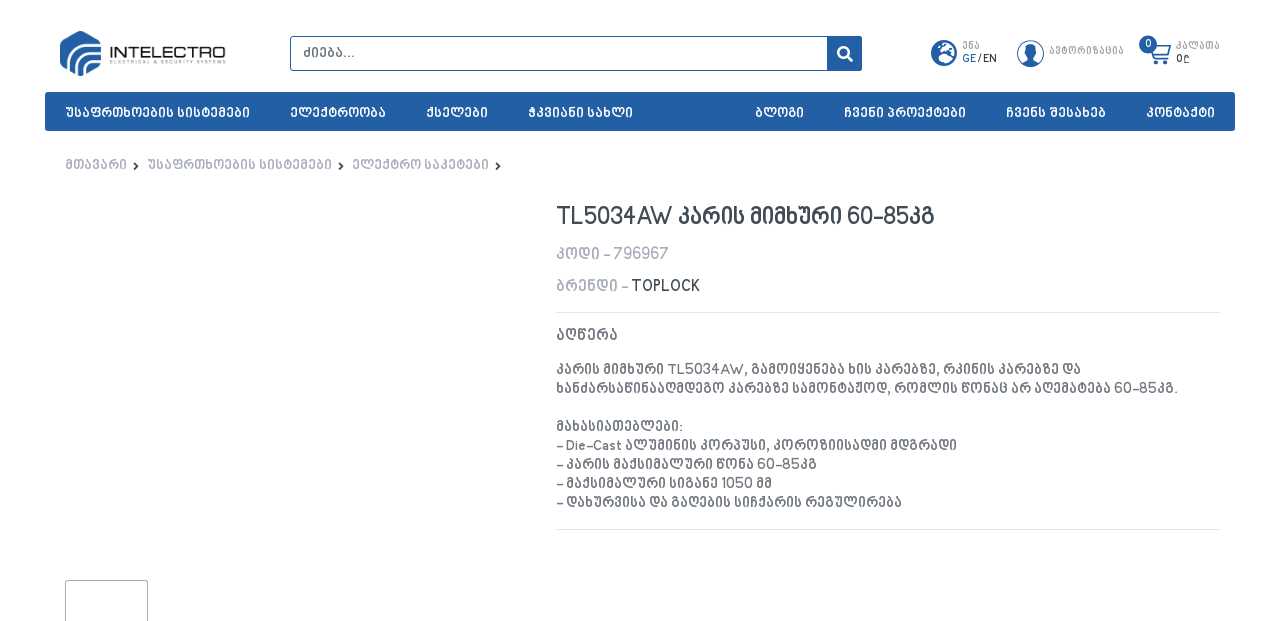

--- FILE ---
content_type: text/html; charset=UTF-8
request_url: https://intelectro.ge/ka/product/tl5034aw-karis-mimkhuri/3737
body_size: 140550
content:
<!DOCTYPE html>
<html lang="en">
<head>
<meta name="facebook-domain-verification" content="l9ciix1hdhkuxnn4nk1v0debtk6ajs" />
        <base href="https://intelectro.ge"/>
        <meta charset="UTF-8">
        <meta name="viewport" content="width=device-width, initial-scale=1.0">
        <meta name="description" content="">
        <meta name="keywords" content="">
		<meta name="author" content="Intelectro" />
		<meta name="publisher" content="Intelectro" />
		<meta name="copyright" content="&copy;2016 intelectro.ge" />
		<meta name="robots" content="all" />
		<meta name="revisit-after" content="1 days" />
		<meta property="og:title" content="Intelectro - Product" />
		<meta property="og:description" content="">
        <meta property="og:type" content="Website" />
        <meta property="og:url" content="https://intelectro.ge/ka/product/tl5034aw-karis-mimkhuri/3737" />         
        <meta property="og:image" content="" />
		<link rel="canonical" href="https://intelectro.ge/ka/product/tl5034aw-karis-mimkhuri/3737"/>
	 
        <title>Intelectro - Product</title>
		
        <link rel="stylesheet" href="https://stackpath.bootstrapcdn.com/bootstrap/4.3.1/css/bootstrap.min.css"
            integrity="sha384-ggOyR0iXCbMQv3Xipma34MD+dH/1fQ784/j6cY/iJTQUOhcWr7x9JvoRxT2MZw1T" crossorigin="anonymous">
                <link rel="stylesheet" href="css/style.min.css?v=4">
                    <link href="/js/gritter/css/jquery.gritter.css" rel="stylesheet" />
        <link rel="stylesheet" href="https://pro.fontawesome.com/releases/v5.10.0/css/all.css"
            integrity="sha384-AYmEC3Yw5cVb3ZcuHtOA93w35dYTsvhLPVnYs9eStHfGJvOvKxVfELGroGkvsg+p" crossorigin="anonymous" />
        <link rel="icon" href="img/smallinlogo.png" size="100%">
<link
  rel="stylesheet"
  href="https://cdn.jsdelivr.net/npm/swiper@11/swiper-bundle.min.css"
/>

<script src="https://cdn.jsdelivr.net/npm/swiper@11/swiper-bundle.min.js"></script>

        <script src="https://code.jquery.com/jquery-3.6.0.min.js" integrity="sha256-/xUj+3OJU5yExlq6GSYGSHk7tPXikynS7ogEvDej/m4=" crossorigin="anonymous"></script>
    <!--    <script src="https://cdnjs.cloudflare.com/ajax/libs/popper.js/1.14.7/umd/popper.min.js"-->
    <!--        integrity="sha384-UO2eT0CpHqdSJQ6hJty5KVphtPhzWj9WO1clHTMGa3JDZwrnQq4sF86dIHNDz0W1"-->
    <!--        crossorigin="anonymous"></script>-->
        <script src="https://cdnjs.cloudflare.com/ajax/libs/popper.js/2.11.0/umd/popper.min.js"
                integrity="sha512-PZrlUFhlOigX38TOCMdaYkhiqa/fET/Lztzjn+kdGxefUZanNUfmHv+9M/wSiOHzlcLX/vcCnmvOZSHi5Dqrsw=="
                crossorigin="anonymous" referrerpolicy="no-referrer"></script>
        <script src="https://stackpath.bootstrapcdn.com/bootstrap/4.3.1/js/bootstrap.min.js"
            integrity="sha384-JjSmVgyd0p3pXB1rRibZUAYoIIy6OrQ6VrjIEaFf/nJGzIxFDsf4x0xIM+B07jRM"
            crossorigin="anonymous"></script>
    <!--    <script src="https://unpkg.com/@popperjs/core@2"></script>-->
    <!-- Global site tag (gtag.js) - Google Analytics -->
    <script async src="https://www.googletagmanager.com/gtag/js?id=G-G92LRYKJQH"></script>
        <script>
          window.dataLayer = window.dataLayer || [];
          function gtag(){dataLayer.push(arguments);}
          gtag('js', new Date());

          gtag('config', 'G-G92LRYKJQH');
        </script>
	<!-- Meta Pixel Code 
<script>
!function(f,b,e,v,n,t,s)
{if(f.fbq)return;n=f.fbq=function(){n.callMethod?
n.callMethod.apply(n,arguments):n.queue.push(arguments)};
if(!f._fbq)f._fbq=n;n.push=n;n.loaded=!0;n.version='2.0';
n.queue=[];t=b.createElement(e);t.async=!0;
t.src=v;s=b.getElementsByTagName(e)[0];
s.parentNode.insertBefore(t,s)}(window, document,'script',
'https://connect.facebook.net/en_US/fbevents.js');
fbq('init', '182968937543882');
fbq('track', 'PageView');
</script>
<noscript><img height="1" width="1" style="display:none"
src="https://www.facebook.com/tr?id=182968937543882&ev=PageView&noscript=1"
/></noscript>-->
<!-- End Meta Pixel Code -->
	
<!-- Smartsupp Live Chat script -->
<script type="text/javascript">
var _smartsupp = _smartsupp || {};
_smartsupp.key = '562666ef6e4c37bf99d2546cbac685e5cc9bb914';
window.smartsupp||(function(d) {
  var s,c,o=smartsupp=function(){ o._.push(arguments)};o._=[];
  s=d.getElementsByTagName('script')[0];c=d.createElement('script');
  c.type='text/javascript';c.charset='utf-8';c.async=true;
  c.src='https://www.smartsuppchat.com/loader.js?';s.parentNode.insertBefore(c,s);
})(document);
</script>
<noscript> Powered by <a href="https://www.smartsupp.com" target="_blank">Smartsupp</a></noscript>		
</head>

<body page="product" lang="ka">
<div id="fb-root"></div>
<script async defer crossorigin="anonymous" src="https://connect.facebook.net/ka_GE/sdk.js#xfbml=1&version=v13.0&appId=2181593365389172&autoLogAppEvents=1" nonce="Jtt2V8O3"></script>
     <div class="py-2 bg-white"></div>
    <header>
        <div class="container-fluid px-0">
            <div class="px-0 col-12">
                <div class="row mx-0 align-items-center w-100 justify-content-between pb-3">
                    <div class="logo px-0 mr-2 order-md-1 order-2">
                        <a href="./ka">
                            <img src="img/inlogo.png" height="45px" alt="">
                        </a>
                    </div>
                    <div class="order-1 mobm">
                        <div class="burgr" onclick="myFunction(this)">
                            <div class="bar1"></div>
                            <div class="bar2"></div>
                            <div class="bar3 mb-0"></div>
                        </div>
                    </div>
                    <div class="search col-xl-6 col-md-5 col-12 pr-0 pl-md-2 pl-0 order-md-2 order-4 mt-md-0 mt-2">
                        <div class="row mx-0">
                            <div class="col-12 px-md-0 position-relative">
							<form id="SEARCHI" action="/ka/products" autocomplete="off">
								<input class="form-control SPO"  autocomplete="off" value="" name="key" placeholder="ძიება..." type="search">
                                <!-- <input class="SPO" type="search" > -->
                                <div class="search-cont">
                                    <div class="search-head text-secondary">
                                        <span>პროდუქტები</span>
                                    </div>
<!--
                                     <div class="w-100 search-item">
                                         <a href="">
                                             <div class="row mx-0">
                                                 <div class="search-img">
                                                     <img src="/img/p1.jpg" alt="">
                                                   </div>
                                                   <div class="pl-2">
                                                       <h6>Lorem ipsum dolor sdsdsdss</h6>
                                                       <div class="w-100 py-1"></div>
                                                       <div class="price">
                                                           78₾
                                                       </div>
                                                   </div>
                                               </div>
                                               </a>
                                    </div>-->

                               </div>
							</form>
                            </div>
                            <div class="px-0 h-100 srch-cont">
                                <div onclick="document.getElementById('SEARCHI').submit();" class="srch d-flex align-items-center justify-content-center">
                                    <i class="fas fa-search"></i>
                                </div>
                            </div>
                        </div>
                       
                    </div>
                    <div class="order-3">
                        <div class="row mx-0 w-100 justify-content-between align-items-center">
                            <!-- <div class="d-flex hedi wish text-center pl-4">
                                <a href="#">
                                    <div class="hedi-icon">
                                        <i class="far fa-heart"></i>
                                    </div>
                                    <div class="pl-2 text-left">
                                        <div class="w-100">Wellcome</div>
                                        <div class="w-100">Your Wishlist</div>
                                    </div>
                                </a>
                            </div> -->
                            <div class="d-flex hedi lang text-center pl-4">
                                                                <a href="en/product/tl5034aw-karis-mimkhuri/3737">
                                    <div class="hedi-icon">
                                        <i class="fas fa-globe-europe"></i>
                                    </div>
                                    <div class="pl-2 text-left">
                                        <div class="w-100">ენა</div>
                                        <div class="w-100"><span class="active">GE</span> /
                                            <span class="">EN</span></div>
                                    </div>
                                </a>
                            </div>
                            <div class="d-flex hedi user text-center CP pl-4">
                                    <div class="hedi-icon">
                                        <!-- <i class="fas fa-user"></i> -->
                                        <a  class="d-block">
                                      <svg id="Layer_1" data-name="Layer 1" xmlns="http://www.w3.org/2000/svg" viewBox="0 0 575.22 588.85"><path d="M300.45,5.56C141.86,5.56,12.84,137.64,12.84,300s129,294.42,287.61,294.42S588.06,462.33,588.06,300,459,5.56,300.45,5.56ZM474.58,506.61l-92.82-50.42-.14-.07a35.31,35.31,0,0,1-18.92-23.35,123.67,123.67,0,0,1-3.3-21.14,37.17,37.17,0,0,1,8.32-26c10.84-13.61,20.55-36.44,25.38-48.83a35.86,35.86,0,0,1,10.68-14.77,43.17,43.17,0,0,0,15-24.85c2.27-11.63,1.75-24.49.88-33.25a44.26,44.26,0,0,0-6.19-18.68l-3.18-5.24A36.54,36.54,0,0,1,404.92,221V162a42.86,42.86,0,0,0-6.25-22.63c-14.1-22.67-36.34-32.22-40.64-33.89-.79-.31-1.58-.69-2.38-1.08a106.35,106.35,0,0,0-47.28-10.62q-4.55,0-9.24.34c-20.53-1.5-39.54,2-56.5,10.27-.83.39-1.62.77-2.37,1.08-4.32,1.68-26.57,11.25-40.68,33.91A42.8,42.8,0,0,0,193.33,162v59A36.5,36.5,0,0,1,188,240.07l-3.18,5.23A44.26,44.26,0,0,0,178.61,264c-.87,8.75-1.41,21.63.88,33.26a43.2,43.2,0,0,0,15,24.84,35.89,35.89,0,0,1,10.69,14.77c4.82,12.4,14.53,35.24,25.38,48.83a37.14,37.14,0,0,1,8.31,26,125.81,125.81,0,0,1-3.29,21.14,35.38,35.38,0,0,1-18.93,23.34l-91.36,49.6C67.16,453.93,33.76,378.9,33.73,300c0-150.57,119.65-273,266.72-273S567.16,149.42,567.16,300c0,79.4-33.7,154.56-92.58,206.62Z" transform="translate(-12.84 -5.56)" /></svg>
                                     </a>

                                    </div>
                                    <a  class="pl-2 text-left">
                                        <div class="w-100">ავტორიზაცია</div>
                                        <!-- <div class="w-100">დილერთა სივრცე</div> -->
                                    </a>
                                    <div class="h-logout  d-none">
                                        <svg version="1.1" class="d-none" id="Capa_1" xmlns="http://www.w3.org/2000/svg" xmlns:xlink="http://www.w3.org/1999/xlink" x="0px" y="0px" viewBox="0 0 384.971 384.971" style="enable-background:new 0 0 384.971 384.971;" xml:space="preserve">
                                        <g>
                                            <g id="Sign_Out">
                                                <path d="M180.455,360.91H24.061V24.061h156.394c6.641,0,12.03-5.39,12.03-12.03s-5.39-12.03-12.03-12.03H12.03
                                                    C5.39,0.001,0,5.39,0,12.031V372.94c0,6.641,5.39,12.03,12.03,12.03h168.424c6.641,0,12.03-5.39,12.03-12.03
                                                    C192.485,366.299,187.095,360.91,180.455,360.91z"/>
                                                <path d="M381.481,184.088l-83.009-84.2c-4.704-4.752-12.319-4.74-17.011,0c-4.704,4.74-4.704,12.439,0,17.179l62.558,63.46H96.279
                                                    c-6.641,0-12.03,5.438-12.03,12.151c0,6.713,5.39,12.151,12.03,12.151h247.74l-62.558,63.46c-4.704,4.752-4.704,12.439,0,17.179
                                                    c4.704,4.752,12.319,4.752,17.011,0l82.997-84.2C386.113,196.588,386.161,188.756,381.481,184.088z"/>
                                            </g>
                                            </g>
                                        </svg>
                                </div>
                            </div>
                            <div d="0"class="d-flex hedi carti text-center pl-4 CP" onclick="" >
                               
                                    <div class="hedi-icon">
                                        <div class="val">
                                            <span>
                                                0                                            </span>
                                        </div>
                                        <!-- <i class="fas fa-shopping-cart"></i> -->
                                       <svg version="1.1" id="Layer_1" xmlns="http://www.w3.org/2000/svg" xmlns:xlink="http://www.w3.org/1999/xlink" x="0px" y="0px" viewBox="0 0 122.9 107.5" style="enable-background:new 0 0 122.9 107.5" xml:space="preserve"><g><path d="M3.9,7.9C1.8,7.9,0,6.1,0,3.9C0,1.8,1.8,0,3.9,0h10.2c0.1,0,0.3,0,0.4,0c3.6,0.1,6.8,0.8,9.5,2.5c3,1.9,5.2,4.8,6.4,9.1 c0,0.1,0,0.2,0.1,0.3l1,4H119c2.2,0,3.9,1.8,3.9,3.9c0,0.4-0.1,0.8-0.2,1.2l-10.2,41.1c-0.4,1.8-2,3-3.8,3v0H44.7 c1.4,5.2,2.8,8,4.7,9.3c2.3,1.5,6.3,1.6,13,1.5h0.1v0h45.2c2.2,0,3.9,1.8,3.9,3.9c0,2.2-1.8,3.9-3.9,3.9H62.5v0 c-8.3,0.1-13.4-0.1-17.5-2.8c-4.2-2.8-6.4-7.6-8.6-16.3l0,0L23,13.9c0-0.1,0-0.1-0.1-0.2c-0.6-2.2-1.6-3.7-3-4.5 c-1.4-0.9-3.3-1.3-5.5-1.3c-0.1,0-0.2,0-0.3,0H3.9L3.9,7.9z M96,88.3c5.3,0,9.6,4.3,9.6,9.6c0,5.3-4.3,9.6-9.6,9.6 c-5.3,0-9.6-4.3-9.6-9.6C86.4,92.6,90.7,88.3,96,88.3L96,88.3z M53.9,88.3c5.3,0,9.6,4.3,9.6,9.6c0,5.3-4.3,9.6-9.6,9.6 c-5.3,0-9.6-4.3-9.6-9.6C44.3,92.6,48.6,88.3,53.9,88.3L53.9,88.3z M33.7,23.7l8.9,33.5h63.1l8.3-33.5H33.7L33.7,23.7z"/></g></svg>
                                    </div>
                                    <div class="pl-2 text-left">
                                        <div class="w-100">კალათა</div>
                                        <div class="w-100 "><span class="tsum">0</span> ₾</div>
                                    </div>
                               
                            </div>


                        </div>
                    </div>
                </div>
                <div class="row">
                    <div class="w-100 menu-bot">
                        <nav class="navbar nav justify-content-between px-0 py-0 w-100">
                            <div class="row mx-0">
                                <!-- <li class="drop"> -->
											
									</li>

											
									</li>

											
									</li>

											
									</li>

											
									</li>

											
									</li>

											
									</li>

											
									</li>

											
									</li>

											
									</li>

											
									</li>

											
									</li>

											
									</li>

											
									</li>

											
									</li>

											
									</li>

											
									</li>

											
									</li>

                                    <li class="nav-item dropdown ">
                                            <a class="nav-link drop dropdown-toggle" href="/ka/products/usafrtkhoebis-sistemebi/1153" id="navbarDropdownMenuLink" >
                                            უსაფრთხოების სისტემები                                              </a>
                                            <div class="plus" style="z-index:9999999;">
                                            </div>
                                          
			  <ul class="dropdown-menu" aria-labelledby="navbarDropdownMenuLink">
				<li class="dropdown-submenu cat-icon">
		
		<div style="z-index:999999;position:relative;" class="dropdown-item dropdown-toggle dropr" >
        <a title="სახანძრო სიგნალიზაცია " href="/ka/products/sakhandzro-signalizaia/1168">

            <img style="height:30px" title="სახანძრო სიგნალიზაცია " alt="სახანძრო სიგნალიზაცია " class="mr-2 d-none" src="/img/noimg.jpg"/>სახანძრო სიგნალიზაცია   
        </a>
		
		<div class="plus" style="z-index:9999999;">
            </div>
     </div>
	 		<ul class="dropdown-menu ">
  
				<li><a class="dropdown-item" style="z-index: 999999; position: relative;" href="/ka/products/usadeno-sistema/1268">უსადენო სისტემა  </a></li> 
			
				<li><a style="z-index:999999;position:relative;" class="dropdown-item dropdown-toggle dropr" href="/ka/products/misamartuli/1174">მისამართული სისტემა</a>
					<div class="plus" style="z-index:9999999;">
					</div>
					<ul class="dropdown-menu">
	
<li><a class="dropdown-item" style="z-index: 999999; position: relative;" href="/ka/products/deteqtorebi/1175">დეტექტორები </a></li>
	
<li><a class="dropdown-item" style="z-index: 999999; position: relative;" href="/ka/products/sakontrolo-panelebi/1179">პანელები  </a></li>
	
<li><a class="dropdown-item" style="z-index: 999999; position: relative;" href="/ka/products/sirenebi/1180">სირენები  </a></li>
	
<li><a class="dropdown-item" style="z-index: 999999; position: relative;" href="/ka/products/modulebi/1181">მოდულები </a></li>
	
<li><a class="dropdown-item" style="z-index: 999999; position: relative;" href="/ka/products/aqsesuarebi/1182">აქსესუარები </a></li>
					</ul>		
				</li>
			
				<li><a style="z-index:999999;position:relative;" class="dropdown-item dropdown-toggle dropr" href="/ka/products/aramisamartuli/1169">არამისამართული სისტემა</a>
					<div class="plus" style="z-index:9999999;">
					</div>
					<ul class="dropdown-menu">
	
<li><a class="dropdown-item" style="z-index: 999999; position: relative;" href="/ka/products/deteqtorebi/1170">დეტექტორები  </a></li>
	
<li><a class="dropdown-item" style="z-index: 999999; position: relative;" href="/ka/products/sakontrolo-panelebi/1178">პანელები   </a></li>
	
<li><a class="dropdown-item" style="z-index: 999999; position: relative;" href="/ka/products/sirenebi/1187">სირენები  </a></li>
					</ul>		
				</li>
  
				<li><a class="dropdown-item" style="z-index: 999999; position: relative;" href="/ka/products/saevakuaio-ganateba/1224">საევაკუაციო განათება  </a></li> 
  
				<li><a class="dropdown-item" style="z-index: 999999; position: relative;" href="/ka/products/programebi/1201">პროგრამები </a></li> 
			
				<li><a style="z-index:999999;position:relative;" class="dropdown-item dropdown-toggle dropr" href="/ka/products/avtonomiuri/1251">ავტონომიური  </a>
					<div class="plus" style="z-index:9999999;">
					</div>
					<ul class="dropdown-menu">
	
<li><a class="dropdown-item" style="z-index: 999999; position: relative;" href="/ka/products/deteqtorebi/1252">დეტექტორები   </a></li>
					</ul>		
				</li>
  
				<li><a class="dropdown-item" style="z-index: 999999; position: relative;" href="/ka/products/aqsesuarebi/1185">აქსესუარები    </a></li> 
		</ul>
        
	</li>
	<li class="dropdown-submenu cat-icon">
		
		<div style="z-index:999999;position:relative;" class="dropdown-item dropdown-toggle dropr" >
        <a title="საევაკუაციო გახმოვანება" href="/ka/products/saevakuaio-gakhmovaneba/1310">

            <img style="height:30px" title="საევაკუაციო გახმოვანება" alt="საევაკუაციო გახმოვანება" class="mr-2 d-none" src="/img/noimg.jpg"/>საევაკუაციო გახმოვანება  
        </a>
		
		<div class="plus" style="z-index:9999999;">
            </div>
     </div>
	 		<ul class="dropdown-menu ">
  
				<li><a class="dropdown-item" style="z-index: 999999; position: relative;" href="/ka/products/sakontrolo-panelebi/1311">პანელები   </a></li> 
  
				<li><a class="dropdown-item" style="z-index: 999999; position: relative;" href="/ka/products/mikrofonebi/1313">მიკროფონები   </a></li> 
  
				<li><a class="dropdown-item" style="z-index: 999999; position: relative;" href="/ka/products/dinamikebi/1315">დინამიკები   </a></li> 
  
				<li><a class="dropdown-item" style="z-index: 999999; position: relative;" href="/ka/products/gamadzliereblebi/1317">გამაძლიერებლები   </a></li> 
  
				<li><a class="dropdown-item" style="z-index: 999999; position: relative;" href="/ka/products/audio-interkomi/1319">აუდიო ინტერკომი </a></li> 
		</ul>
        
	</li>
	<li class="dropdown-submenu cat-icon">
		
		<div style="z-index:999999;position:relative;" class="dropdown-item dropdown-toggle dropr" >
        <a title="სამეთვალყურეო სისტემები   " href="/ka/products/sametvalyureo-sistemebi/1188">

            <img style="height:30px" title="სამეთვალყურეო სისტემები   " alt="სამეთვალყურეო სისტემები   " class="mr-2 d-none" src="/img/noimg.jpg"/>სამეთვალყურეო სისტემები     
        </a>
		
		<div class="plus" style="z-index:9999999;">
            </div>
     </div>
	 		<ul class="dropdown-menu ">
			
				<li><a style="z-index:999999;position:relative;" class="dropdown-item dropdown-toggle dropr" href="/ka/products/satvaltvalo-kamerebi/1335">სათვალთვალო კამერები </a>
					<div class="plus" style="z-index:9999999;">
					</div>
					<ul class="dropdown-menu">
	
<li><a class="dropdown-item" style="z-index: 999999; position: relative;" href="/ka/products/-kamerebi/1337">IP კამერები </a></li>
	
<li><a class="dropdown-item" style="z-index: 999999; position: relative;" href="/ka/products/-kamerebi/1336">AHD კამერები </a></li>
					</ul>		
				</li>
			
				<li><a style="z-index:999999;position:relative;" class="dropdown-item dropdown-toggle dropr" href="/ka/products/chamtserebi/1338">ჩამწერები </a>
					<div class="plus" style="z-index:9999999;">
					</div>
					<ul class="dropdown-menu">
	
<li><a class="dropdown-item" style="z-index: 999999; position: relative;" href="/ka/products/qseluri-chamtserebi-/1339">ქსელური ჩამწერები (NVR)  </a></li>
	
<li><a class="dropdown-item" style="z-index: 999999; position: relative;" href="/ka/products/ifruli-chamtserebi-/1340">ციფრული ჩამწერები (DVR)  </a></li>
					</ul>		
				</li>
  
				<li><a class="dropdown-item" style="z-index: 999999; position: relative;" href="/ka/products/mekhsierebis-baratebi/1341">მეხსიერების ბარათები </a></li> 
  
				<li><a class="dropdown-item" style="z-index: 999999; position: relative;" href="/ka/products/aqsesuarebi/1334">სამეთვალყურეო სისტემის აქსესუარები</a></li> 
		</ul>
        
	</li>
	<li class="dropdown-submenu cat-icon">
		
		<div style="z-index:999999;position:relative;" class="dropdown-item dropdown-toggle dropr" >
        <a title="დაცვითი სიგნალიზაცია " href="/ka/products/daviti-signalizaia/1154">

            <img style="height:30px" title="დაცვითი სიგნალიზაცია " alt="დაცვითი სიგნალიზაცია " class="mr-2 d-none" src="/img/noimg.jpg"/>დაცვითი სიგნალიზაცია   
        </a>
		
		<div class="plus" style="z-index:9999999;">
            </div>
     </div>
	 		<ul class="dropdown-menu ">
  
				<li><a class="dropdown-item" style="z-index: 999999; position: relative;" href="/ka/products/sakontrolo-panelebi/1157">პანელები     </a></li> 
  
				<li><a class="dropdown-item" style="z-index: 999999; position: relative;" href="/ka/products/gamafartovebeli-modulebi/1156">გამაფართოვებელი მოდულები  </a></li> 
  
				<li><a class="dropdown-item" style="z-index: 999999; position: relative;" href="/ka/products/klaviaturebi/1155">კლავიატურები </a></li> 
			
				<li><a style="z-index:999999;position:relative;" class="dropdown-item dropdown-toggle dropr" href="/ka/products/deteqtorebi/1161">დეტექტორები </a>
					<div class="plus" style="z-index:9999999;">
					</div>
					<ul class="dropdown-menu">
	
<li><a class="dropdown-item" style="z-index: 999999; position: relative;" href="/ka/products/kvamlis/1162">კვამლის</a></li>
	
<li><a class="dropdown-item" style="z-index: 999999; position: relative;" href="/ka/products/modzraobis/1163">მოძრაობის </a></li>
	
<li><a class="dropdown-item" style="z-index: 999999; position: relative;" href="/ka/products/farda/1167">ფარდა დეტექტორები</a></li>
	
<li><a class="dropdown-item" style="z-index: 999999; position: relative;" href="/ka/products/shushis-mskhvrevis/1176">შუშის მსხვრევის   </a></li>
	
<li><a class="dropdown-item" style="z-index: 999999; position: relative;" href="/ka/products/aqsesuarebi/1177">აქსესუარები  </a></li>
	
<li><a class="dropdown-item" style="z-index: 999999; position: relative;" href="/ka/products/tsylis-gazhonvis/1274">წყლის გაჟონვის</a></li>
					</ul>		
				</li>
  
				<li><a class="dropdown-item" style="z-index: 999999; position: relative;" href="/ka/products/sirenebi/1164">სირენები   </a></li> 
  
				<li><a class="dropdown-item" style="z-index: 999999; position: relative;" href="/ka/products/-gadamemebi/1165">GSM გადამცემები </a></li> 
  
				<li><a class="dropdown-item" style="z-index: 999999; position: relative;" href="/ka/products/pultebi/1194">პულტები </a></li> 
  
				<li><a class="dropdown-item" style="z-index: 999999; position: relative;" href="/ka/products/aqsesuarebi/1166">აქსესუარები   </a></li> 
		</ul>
        
	</li>
	<li class="dropdown-submenu cat-icon">
		
		<div style="z-index:999999;position:relative;" class="dropdown-item dropdown-toggle dropr" >
        <a title="დომოფონები " href="/ka/products/domofonebi/1199">

            <img style="height:30px" title="დომოფონები " alt="დომოფონები " class="mr-2 d-none" src="/img/noimg.jpg"/>დომოფონები   
        </a>
		
		<div class="plus" style="z-index:9999999;">
            </div>
     </div>
	 		<ul class="dropdown-menu ">
  
				<li><a class="dropdown-item" style="z-index: 999999; position: relative;" href="/ka/products/ertabonentiani/1200">ერთაბონენტიანი  </a></li> 
			
				<li><a style="z-index:999999;position:relative;" class="dropdown-item dropdown-toggle dropr" href="/ka/products/mravalabonentiani/1221">მრავალაბონენტიანი</a>
					<div class="plus" style="z-index:9999999;">
					</div>
					<ul class="dropdown-menu">
	
<li><a class="dropdown-item" style="z-index: 999999; position: relative;" href="/ka/products/---sistema/1261">GOLMAR G+ IP სისტემა  </a></li>
	
<li><a class="dropdown-item" style="z-index: 999999; position: relative;" href="/ka/products/-2-ortsvera-sistema/1262">GOLMAR G2+ ორწვერა სისტემა  </a></li>
	
<li><a class="dropdown-item" style="z-index: 999999; position: relative;" href="/ka/products/---sistema/1265">FERMAX MEET IP სისტემა  </a></li>
	
<li><a class="dropdown-item" style="z-index: 999999; position: relative;" href="/ka/products/--ortsvera-sistema/1264">FERMAX DUOX ორწვერა სისტემა </a></li>
					</ul>		
				</li>
		</ul>
        
	</li>
	<li class="dropdown-submenu cat-icon">
		
		<div style="z-index:999999;position:relative;" class="dropdown-item dropdown-toggle dropr" >
        <a title="დაშვების სისტემები" href="/ka/products/dashvebis-kontroli/1183">

            <img style="height:30px" title="დაშვების სისტემები" alt="დაშვების სისტემები" class="mr-2 d-none" src="/img/noimg.jpg"/>დაშვების სისტემები  
        </a>
		
		<div class="plus" style="z-index:9999999;">
            </div>
     </div>
	 		<ul class="dropdown-menu ">
  
				<li><a class="dropdown-item" style="z-index: 999999; position: relative;" href="/ka/products/qseluri-kontrolerebi/1184">ქსელური კონტროლერები  </a></li> 
  
				<li><a class="dropdown-item" style="z-index: 999999; position: relative;" href="/ka/products/-kontrolerebi/1191">GSM კონტროლერები  </a></li> 
  
				<li><a class="dropdown-item" style="z-index: 999999; position: relative;" href="/ka/products/aqsesuarebi/1254">აქსესუარები </a></li> 
  
				<li><a class="dropdown-item" style="z-index: 999999; position: relative;" href="/ka/products/tsamkitkhvelebi-da-kontrolerebi/1255">წამკითხველები და კონტროლერები  </a></li> 
		</ul>
        
	</li>
	<li class="dropdown-submenu cat-icon">
		
		<div style="z-index:999999;position:relative;" class="dropdown-item dropdown-toggle " >
        <a title="ელექტრო საკეტები  " href="/ka/products/saketebi/1257">

            <img style="height:30px" title="ელექტრო საკეტები  " alt="ელექტრო საკეტები  " class="mr-2 d-none" src="/img/noimg.jpg"/>ელექტრო საკეტები    
        </a>
		
		<div class="plus" style="z-index:9999999;">
            </div>
     </div>
	 	<li class="dropdown-submenu cat-icon">
		
		<div style="z-index:999999;position:relative;" class="dropdown-item dropdown-toggle dropr" >
        <a title="კვების ბლოკები" href="/ka/products/kvebis-blokebi/1225">

            <img style="height:30px" title="კვების ბლოკები" alt="კვების ბლოკები" class="mr-2 d-none" src="/img/noimg.jpg"/>კვების ბლოკები  
        </a>
		
		<div class="plus" style="z-index:9999999;">
            </div>
     </div>
	 		<ul class="dropdown-menu ">
  
				<li><a class="dropdown-item" style="z-index: 999999; position: relative;" href="/ka/products/adapterebi/1226">ადაპტერები </a></li> 
  
				<li><a class="dropdown-item" style="z-index: 999999; position: relative;" href="/ka/products/metalis/1227">მეტალის</a></li> 
  
				<li><a class="dropdown-item" style="z-index: 999999; position: relative;" href="/ka/products/akumulatorebi/1243">აკუმულატორები  </a></li> 
  
				<li><a class="dropdown-item" style="z-index: 999999; position: relative;" href="/ka/products/transformatorebi/1246">ტრანსფორმატორები </a></li> 
  
				<li><a class="dropdown-item" style="z-index: 999999; position: relative;" href="/ka/products/utsyveti-kvebis-tsyaro-/1250">უწყვეტი კვების წყარო (UPS) </a></li> 
		</ul>
        
	</li>
	<li class="dropdown-submenu cat-icon">
		
		<div style="z-index:999999;position:relative;" class="dropdown-item dropdown-toggle dropr" >
        <a title="სადენები " href="/ka/products/sadenebi/1207">

            <img style="height:30px" title="სადენები " alt="სადენები " class="mr-2 d-none" src="/img/noimg.jpg"/>სადენები   
        </a>
		
		<div class="plus" style="z-index:9999999;">
            </div>
     </div>
	 		<ul class="dropdown-menu ">
  
				<li><a class="dropdown-item" style="z-index: 999999; position: relative;" href="/ka/products/-sadenebi/1208">CCTV სადენები  </a></li> 
  
				<li><a class="dropdown-item" style="z-index: 999999; position: relative;" href="/ka/products/sakhandzro-sadenebi/1209">სახანძრო სადენები </a></li> 
		</ul>
        
	</li>
			</ul>
														
									</li>

                                    <li class="nav-item dropdown ">
                                            <a class="nav-link drop dropdown-toggle" href="/ka/products/eleqtrooba/1158" id="navbarDropdownMenuLink" >
                                            ელექტროობა                                               </a>
                                            <div class="plus" style="z-index:9999999;">
                                            </div>
                                          
			  <ul class="dropdown-menu" aria-labelledby="navbarDropdownMenuLink">
				<li class="dropdown-submenu cat-icon">
		
		<div style="z-index:999999;position:relative;" class="dropdown-item dropdown-toggle dropr" >
        <a title="როზეტები და ჩამრთველები" href="/ka/products/chamrtvelebi-da-rozetebi/1159">

            <img style="height:30px" title="როზეტები და ჩამრთველები" alt="როზეტები და ჩამრთველები" class="mr-2 d-none" src="/img/noimg.jpg"/>როზეტები და ჩამრთველები  
        </a>
		
		<div class="plus" style="z-index:9999999;">
            </div>
     </div>
	 		<ul class="dropdown-menu ">
  
				<li><a class="dropdown-item" style="z-index: 999999; position: relative;" href="/ka/products/imon-10/1323">Simon 10 </a></li> 
  
				<li><a class="dropdown-item" style="z-index: 999999; position: relative;" href="/ka/products/imon-54/1321">Simon 54  </a></li> 
  
				<li><a class="dropdown-item" style="z-index: 999999; position: relative;" href="/ka/products/imon-asic-eos/1322">Simon Basic Neos </a></li> 
  
				<li><a class="dropdown-item" style="z-index: 999999; position: relative;" href="/ka/products/imon-15/1308">Simon 15 </a></li> 
  
				<li><a class="dropdown-item" style="z-index: 999999; position: relative;" href="/ka/products/imon-24/1186">Simon 24  </a></li> 
  
				<li><a class="dropdown-item" style="z-index: 999999; position: relative;" href="/ka/products/imon-27/1272">Simon 27  </a></li> 
  
				<li><a class="dropdown-item" style="z-index: 999999; position: relative;" href="/ka/products/imon-onnect/1273">Simon 82 Detail  </a></li> 
  
				<li><a class="dropdown-item" style="z-index: 999999; position: relative;" href="/ka/products/imon-82/1270">Simon 82 Nature  </a></li> 
  
				<li><a class="dropdown-item" style="z-index: 999999; position: relative;" href="/ka/products/imon-88/1271">Simon 88  </a></li> 
		</ul>
        
	</li>
	<li class="dropdown-submenu cat-icon">
		
		<div style="z-index:999999;position:relative;" class="dropdown-item dropdown-toggle dropr" >
        <a title="მაგიდის და იატაკის როზეტები " href="/ka/products/magidis-da-iatakis-rozetebi/1276">

            <img style="height:30px" title="მაგიდის და იატაკის როზეტები " alt="მაგიდის და იატაკის როზეტები " class="mr-2 d-none" src="/img/noimg.jpg"/>მაგიდის და იატაკის როზეტები   
        </a>
		
		<div class="plus" style="z-index:9999999;">
            </div>
     </div>
	 		<ul class="dropdown-menu ">
  
				<li><a class="dropdown-item" style="z-index: 999999; position: relative;" href="/ka/products/magidis-rozetebi/1279">მაგიდის</a></li> 
  
				<li><a class="dropdown-item" style="z-index: 999999; position: relative;" href="/ka/products/iatakis-rozetebi/1278">იატაკის</a></li> 
  
				<li><a class="dropdown-item" style="z-index: 999999; position: relative;" href="/ka/products/aqsesuarebi/1277">აქსესუარები   </a></li> 
		</ul>
        
	</li>
			</ul>
														
									</li>

											
									</li>

											
									</li>

											
									</li>

											
									</li>

											
									</li>

											
									</li>

											
									</li>

											
									</li>

											
									</li>

											
									</li>

											
									</li>

											
									</li>

											
									</li>

											
									</li>

											
									</li>

											
									</li>

											
									</li>

											
									</li>

											
									</li>

											
									</li>

											
									</li>

											
									</li>

											
									</li>

											
									</li>

											
									</li>

											
									</li>

											
									</li>

											
									</li>

											
									</li>

											
									</li>

											
									</li>

											
									</li>

											
									</li>

											
									</li>

											
									</li>

											
									</li>

											
									</li>

											
									</li>

											
									</li>

											
									</li>

											
									</li>

											
									</li>

											
									</li>

											
									</li>

											
									</li>

											
									</li>

											
									</li>

											
									</li>

                                    <li class="nav-item dropdown ">
                                            <a class="nav-link drop dropdown-toggle" href="/ka/products/qselebi/1280" id="navbarDropdownMenuLink" >
                                            ქსელები                                               </a>
                                            <div class="plus" style="z-index:9999999;">
                                            </div>
                                          
			  <ul class="dropdown-menu" aria-labelledby="navbarDropdownMenuLink">
				<li class="dropdown-submenu cat-icon">
		
		<div style="z-index:999999;position:relative;" class="dropdown-item dropdown-toggle " >
        <a title="WiFi როუტერები " href="/ka/products/ii-routerebi/1281">

            <img style="height:30px" title="WiFi როუტერები " alt="WiFi როუტერები " class="mr-2 d-none" src="/img/noimg.jpg"/>WiFi როუტერები   
        </a>
		
		<div class="plus" style="z-index:9999999;">
            </div>
     </div>
	 	<li class="dropdown-submenu cat-icon">
		
		<div style="z-index:999999;position:relative;" class="dropdown-item dropdown-toggle " >
        <a title="LTE როუტერები" href="/ka/products/-routerebi/1362">

            <img style="height:30px" title="LTE როუტერები" alt="LTE როუტერები" class="mr-2 d-none" src="/img/noimg.jpg"/>LTE როუტერები  
        </a>
		
		<div class="plus" style="z-index:9999999;">
            </div>
     </div>
	 	<li class="dropdown-submenu cat-icon">
		
		<div style="z-index:999999;position:relative;" class="dropdown-item dropdown-toggle " >
        <a title="WiFi დაშვების წერტილი  " href="/ka/products/ii-dashvebis-tsertili/1282">

            <img style="height:30px" title="WiFi დაშვების წერტილი  " alt="WiFi დაშვების წერტილი  " class="mr-2 d-none" src="/img/noimg.jpg"/>WiFi დაშვების წერტილი    
        </a>
		
		<div class="plus" style="z-index:9999999;">
            </div>
     </div>
	 	<li class="dropdown-submenu cat-icon">
		
		<div style="z-index:999999;position:relative;" class="dropdown-item dropdown-toggle " >
        <a title="უსადენო გადამცემი  " href="/ka/products/usadeno-gadamemi/1283">

            <img style="height:30px" title="უსადენო გადამცემი  " alt="უსადენო გადამცემი  " class="mr-2 d-none" src="/img/noimg.jpg"/>უსადენო გადამცემი    
        </a>
		
		<div class="plus" style="z-index:9999999;">
            </div>
     </div>
	 	<li class="dropdown-submenu cat-icon">
		
		<div style="z-index:999999;position:relative;" class="dropdown-item dropdown-toggle " >
        <a title="სვიჩები" href="/ka/products/svichebi/1363">

            <img style="height:30px" title="სვიჩები" alt="სვიჩები" class="mr-2 d-none" src="/img/noimg.jpg"/>სვიჩები  
        </a>
		
		<div class="plus" style="z-index:9999999;">
            </div>
     </div>
	 	<li class="dropdown-submenu cat-icon">
		
		<div style="z-index:999999;position:relative;" class="dropdown-item dropdown-toggle " >
        <a title="PoE სვიჩები   " href="/ka/products/-svichebi/1284">

            <img style="height:30px" title="PoE სვიჩები   " alt="PoE სვიჩები   " class="mr-2 d-none" src="/img/noimg.jpg"/>PoE სვიჩები     
        </a>
		
		<div class="plus" style="z-index:9999999;">
            </div>
     </div>
	 			</ul>
														
									</li>

											
									</li>

											
									</li>

											
									</li>

											
									</li>

											
									</li>

											
									</li>

											
									</li>

                                    <li class="nav-item dropdown ">
                                            <a class="nav-link drop dropdown-toggle" href="/ka/products/chkviani-sakhli/1344" id="navbarDropdownMenuLink" >
                                            ჭკვიანი სახლი                                               </a>
                                            <div class="plus" style="z-index:9999999;">
                                            </div>
                                          
			  <ul class="dropdown-menu" aria-labelledby="navbarDropdownMenuLink">
				<li class="dropdown-submenu cat-icon">
		
		<div style="z-index:999999;position:relative;" class="dropdown-item dropdown-toggle " >
        <a title="საკეტები " href="/ka/products/saketebi/1345">

            <img style="height:30px" title="საკეტები " alt="საკეტები " class="mr-2 d-none" src="/img/noimg.jpg"/>საკეტები   
        </a>
		
		<div class="plus" style="z-index:9999999;">
            </div>
     </div>
	 	<li class="dropdown-submenu cat-icon">
		
		<div style="z-index:999999;position:relative;" class="dropdown-item dropdown-toggle " >
        <a title="კარის კონტროლერები " href="/ka/products/karis-kontrolerebi/1348">

            <img style="height:30px" title="კარის კონტროლერები " alt="კარის კონტროლერები " class="mr-2 d-none" src="/img/noimg.jpg"/>კარის კონტროლერები   
        </a>
		
		<div class="plus" style="z-index:9999999;">
            </div>
     </div>
	 	<li class="dropdown-submenu cat-icon">
		
		<div style="z-index:999999;position:relative;" class="dropdown-item dropdown-toggle " >
        <a title="ჟალუზის კონტროლერები  " href="/ka/products/zhaluzis-kontrolerebi/1349">

            <img style="height:30px" title="ჟალუზის კონტროლერები  " alt="ჟალუზის კონტროლერები  " class="mr-2 d-none" src="/img/noimg.jpg"/>ჟალუზის კონტროლერები    
        </a>
		
		<div class="plus" style="z-index:9999999;">
            </div>
     </div>
	 	<li class="dropdown-submenu cat-icon">
		
		<div style="z-index:999999;position:relative;" class="dropdown-item dropdown-toggle " >
        <a title="ჭკვიანი ჩამრთველები    " href="/ka/products/chamrtvelebi/1350">

            <img style="height:30px" title="ჭკვიანი ჩამრთველები    " alt="ჭკვიანი ჩამრთველები    " class="mr-2 d-none" src="/img/noimg.jpg"/>ჭკვიანი ჩამრთველები      
        </a>
		
		<div class="plus" style="z-index:9999999;">
            </div>
     </div>
	 	<li class="dropdown-submenu cat-icon">
		
		<div style="z-index:999999;position:relative;" class="dropdown-item dropdown-toggle " >
        <a title="განათების კონტროლერები  " href="/ka/products/ganatebis-kontrolerebi/1351">

            <img style="height:30px" title="განათების კონტროლერები  " alt="განათების კონტროლერები  " class="mr-2 d-none" src="/img/noimg.jpg"/>განათების კონტროლერები    
        </a>
		
		<div class="plus" style="z-index:9999999;">
            </div>
     </div>
	 	<li class="dropdown-submenu cat-icon">
		
		<div style="z-index:999999;position:relative;" class="dropdown-item dropdown-toggle " >
        <a title="სენსორები  " href="/ka/products/sensorebi/1352">

            <img style="height:30px" title="სენსორები  " alt="სენსორები  " class="mr-2 d-none" src="/img/noimg.jpg"/>სენსორები    
        </a>
		
		<div class="plus" style="z-index:9999999;">
            </div>
     </div>
	 	<li class="dropdown-submenu cat-icon">
		
		<div style="z-index:999999;position:relative;" class="dropdown-item dropdown-toggle " >
        <a title="ტემპერატურის კონტროლერები  " href="/ka/products/temperaturis-kontrolerebi/1353">

            <img style="height:30px" title="ტემპერატურის კონტროლერები  " alt="ტემპერატურის კონტროლერები  " class="mr-2 d-none" src="/img/noimg.jpg"/>ტემპერატურის კონტროლერები    
        </a>
		
		<div class="plus" style="z-index:9999999;">
            </div>
     </div>
	 	<li class="dropdown-submenu cat-icon">
		
		<div style="z-index:999999;position:relative;" class="dropdown-item dropdown-toggle " >
        <a title="გადამცემი მოდულები  " href="/ka/products/gadamemi-modulebi/1354">

            <img style="height:30px" title="გადამცემი მოდულები  " alt="გადამცემი მოდულები  " class="mr-2 d-none" src="/img/noimg.jpg"/>გადამცემი მოდულები    
        </a>
		
		<div class="plus" style="z-index:9999999;">
            </div>
     </div>
	 	<li class="dropdown-submenu cat-icon">
		
		<div style="z-index:999999;position:relative;" class="dropdown-item dropdown-toggle " >
        <a title="პულტები   " href="/ka/products/pultebi/1355">

            <img style="height:30px" title="პულტები   " alt="პულტები   " class="mr-2 d-none" src="/img/noimg.jpg"/>პულტები     
        </a>
		
		<div class="plus" style="z-index:9999999;">
            </div>
     </div>
	 	<li class="dropdown-submenu cat-icon">
		
		<div style="z-index:999999;position:relative;" class="dropdown-item dropdown-toggle " >
        <a title="დამატებითი მოდულები  " href="/ka/products/damatebiti-modulebi/1356">

            <img style="height:30px" title="დამატებითი მოდულები  " alt="დამატებითი მოდულები  " class="mr-2 d-none" src="/img/noimg.jpg"/>დამატებითი მოდულები    
        </a>
		
		<div class="plus" style="z-index:9999999;">
            </div>
     </div>
	 	<li class="dropdown-submenu cat-icon">
		
		<div style="z-index:999999;position:relative;" class="dropdown-item dropdown-toggle " >
        <a title="აქსესუარები   " href="/ka/products/aqsesuarebi/1357">

            <img style="height:30px" title="აქსესუარები   " alt="აქსესუარები   " class="mr-2 d-none" src="/img/noimg.jpg"/>აქსესუარები     
        </a>
		
		<div class="plus" style="z-index:9999999;">
            </div>
     </div>
	 			</ul>
														
									</li>

											
									</li>

											
									</li>

											
									</li>

											
									</li>

											
									</li>

											
									</li>

											
									</li>

											
									</li>

											
									</li>

											
									</li>

											
									</li>

											
									</li>

											
									</li>

											
									</li>

											
									</li>

											
									</li>

											
									</li>

											
									</li>

											
									</li>

											
									</li>

											
									</li>

											
									</li>

											
									</li>

											
									</li>

											
									</li>

											
									</li>

											
									</li>

											
									</li>

                                    <li class="nav-item dropdown d-none">
                                            <a class="nav-link drop dropdown-toggle" href="/ka/products" id="navbarDropdownMenuLink" data-toggle="dropdown" aria-haspopup="true" aria-expanded="false">
                                            უსაფრთხოების სისტემები                                             </a>
                                            <div class="plus" style="z-index:9999999;">
                                            </div>
                                          
  <ul class="dropdown-menu" aria-labelledby="navbarDropdownMenuLink">
											
	<li class="dropdown-submenu cat-icon">
		<a style="z-index:999999;position:relative;" class="dropdown-item dropdown-toggle dropr" href="/ka/products/usafrtkhoebis-sistemebi/1153">
                                                     <div class="plus" style="z-index:9999999;">
                                            </div><img style="height:30px" class="mr-2" src="/img/noimg.jpg"/>უსაფრთხოების სისტემები </a>
											 <ul class="dropdown-menu">
		<li class="dropdown-submenu ">
			<a style="z-index:999999;position:relative;" class="dropdown-item dropdown-toggle dropr" href="/ka/products/sakhandzro-signalizaia/1168">
				 <div class="plus" style="z-index:9999999;">
</div>სახანძრო სიგნალიზაცია </a>
			<ul class="dropdown-menu">
				<li><a class="dropdown-item" style="z-index: 999999; position: relative;" href="/ka/products/usadeno-sistema/1268">უსადენო სისტემა  </a></li>
			
				<li><a class="dropdown-item" style="z-index: 999999; position: relative;" href="/ka/products/misamartuli/1174">მისამართული სისტემა</a></li>
			
				<li><a class="dropdown-item" style="z-index: 999999; position: relative;" href="/ka/products/aramisamartuli/1169">არამისამართული სისტემა</a></li>
				<li><a class="dropdown-item" style="z-index: 999999; position: relative;" href="/ka/products/saevakuaio-ganateba/1224">საევაკუაციო განათება  </a></li>
				<li><a class="dropdown-item" style="z-index: 999999; position: relative;" href="/ka/products/programebi/1201">პროგრამები </a></li>
			
				<li><a class="dropdown-item" style="z-index: 999999; position: relative;" href="/ka/products/avtonomiuri/1251">ავტონომიური  </a></li>
				<li><a class="dropdown-item" style="z-index: 999999; position: relative;" href="/ka/products/aqsesuarebi/1185">აქსესუარები    </a></li>

			</ul>
		</li>
		<li class="dropdown-submenu ">
			<a style="z-index:999999;position:relative;" class="dropdown-item dropdown-toggle dropr" href="/ka/products/saevakuaio-gakhmovaneba/1310">
				 <div class="plus" style="z-index:9999999;">
</div>საევაკუაციო გახმოვანება</a>
			<ul class="dropdown-menu">
				<li><a class="dropdown-item" style="z-index: 999999; position: relative;" href="/ka/products/sakontrolo-panelebi/1311">პანელები   </a></li>
				<li><a class="dropdown-item" style="z-index: 999999; position: relative;" href="/ka/products/mikrofonebi/1313">მიკროფონები   </a></li>
				<li><a class="dropdown-item" style="z-index: 999999; position: relative;" href="/ka/products/dinamikebi/1315">დინამიკები   </a></li>
				<li><a class="dropdown-item" style="z-index: 999999; position: relative;" href="/ka/products/gamadzliereblebi/1317">გამაძლიერებლები   </a></li>
				<li><a class="dropdown-item" style="z-index: 999999; position: relative;" href="/ka/products/audio-interkomi/1319">აუდიო ინტერკომი </a></li>

			</ul>
		</li>
		<li class="dropdown-submenu ">
			<a style="z-index:999999;position:relative;" class="dropdown-item dropdown-toggle dropr" href="/ka/products/sametvalyureo-sistemebi/1188">
				 <div class="plus" style="z-index:9999999;">
</div>სამეთვალყურეო სისტემები   </a>
			<ul class="dropdown-menu">
			
				<li><a class="dropdown-item" style="z-index: 999999; position: relative;" href="/ka/products/satvaltvalo-kamerebi/1335">სათვალთვალო კამერები </a></li>
			
				<li><a class="dropdown-item" style="z-index: 999999; position: relative;" href="/ka/products/chamtserebi/1338">ჩამწერები </a></li>
				<li><a class="dropdown-item" style="z-index: 999999; position: relative;" href="/ka/products/mekhsierebis-baratebi/1341">მეხსიერების ბარათები </a></li>
				<li><a class="dropdown-item" style="z-index: 999999; position: relative;" href="/ka/products/aqsesuarebi/1334">სამეთვალყურეო სისტემის აქსესუარები</a></li>

			</ul>
		</li>
		<li class="dropdown-submenu ">
			<a style="z-index:999999;position:relative;" class="dropdown-item dropdown-toggle dropr" href="/ka/products/daviti-signalizaia/1154">
				 <div class="plus" style="z-index:9999999;">
</div>დაცვითი სიგნალიზაცია </a>
			<ul class="dropdown-menu">
				<li><a class="dropdown-item" style="z-index: 999999; position: relative;" href="/ka/products/sakontrolo-panelebi/1157">პანელები     </a></li>
				<li><a class="dropdown-item" style="z-index: 999999; position: relative;" href="/ka/products/gamafartovebeli-modulebi/1156">გამაფართოვებელი მოდულები  </a></li>
				<li><a class="dropdown-item" style="z-index: 999999; position: relative;" href="/ka/products/klaviaturebi/1155">კლავიატურები </a></li>
			
				<li><a class="dropdown-item" style="z-index: 999999; position: relative;" href="/ka/products/deteqtorebi/1161">დეტექტორები </a></li>
				<li><a class="dropdown-item" style="z-index: 999999; position: relative;" href="/ka/products/sirenebi/1164">სირენები   </a></li>
				<li><a class="dropdown-item" style="z-index: 999999; position: relative;" href="/ka/products/-gadamemebi/1165">GSM გადამცემები </a></li>
				<li><a class="dropdown-item" style="z-index: 999999; position: relative;" href="/ka/products/pultebi/1194">პულტები </a></li>
				<li><a class="dropdown-item" style="z-index: 999999; position: relative;" href="/ka/products/aqsesuarebi/1166">აქსესუარები   </a></li>

			</ul>
		</li>
		<li class="dropdown-submenu ">
			<a style="z-index:999999;position:relative;" class="dropdown-item dropdown-toggle dropr" href="/ka/products/domofonebi/1199">
				 <div class="plus" style="z-index:9999999;">
</div>დომოფონები </a>
			<ul class="dropdown-menu">
				<li><a class="dropdown-item" style="z-index: 999999; position: relative;" href="/ka/products/ertabonentiani/1200">ერთაბონენტიანი  </a></li>
			
				<li><a class="dropdown-item" style="z-index: 999999; position: relative;" href="/ka/products/mravalabonentiani/1221">მრავალაბონენტიანი</a></li>

			</ul>
		</li>
		<li class="dropdown-submenu ">
			<a style="z-index:999999;position:relative;" class="dropdown-item dropdown-toggle dropr" href="/ka/products/dashvebis-kontroli/1183">
				 <div class="plus" style="z-index:9999999;">
</div>დაშვების სისტემები</a>
			<ul class="dropdown-menu">
				<li><a class="dropdown-item" style="z-index: 999999; position: relative;" href="/ka/products/qseluri-kontrolerebi/1184">ქსელური კონტროლერები  </a></li>
				<li><a class="dropdown-item" style="z-index: 999999; position: relative;" href="/ka/products/-kontrolerebi/1191">GSM კონტროლერები  </a></li>
				<li><a class="dropdown-item" style="z-index: 999999; position: relative;" href="/ka/products/aqsesuarebi/1254">აქსესუარები </a></li>
				<li><a class="dropdown-item" style="z-index: 999999; position: relative;" href="/ka/products/tsamkitkhvelebi-da-kontrolerebi/1255">წამკითხველები და კონტროლერები  </a></li>

			</ul>
		</li>
<li><a class="dropdown-item" style="z-index: 999999; position: relative;" href="/ka/products/saketebi/1257">ელექტრო საკეტები   </a></li>
		<li class="dropdown-submenu ">
			<a style="z-index:999999;position:relative;" class="dropdown-item dropdown-toggle dropr" href="/ka/products/kvebis-blokebi/1225">
				 <div class="plus" style="z-index:9999999;">
</div>კვების ბლოკები</a>
			<ul class="dropdown-menu">
				<li><a class="dropdown-item" style="z-index: 999999; position: relative;" href="/ka/products/adapterebi/1226">ადაპტერები </a></li>
				<li><a class="dropdown-item" style="z-index: 999999; position: relative;" href="/ka/products/metalis/1227">მეტალის</a></li>
				<li><a class="dropdown-item" style="z-index: 999999; position: relative;" href="/ka/products/akumulatorebi/1243">აკუმულატორები  </a></li>
				<li><a class="dropdown-item" style="z-index: 999999; position: relative;" href="/ka/products/transformatorebi/1246">ტრანსფორმატორები </a></li>
				<li><a class="dropdown-item" style="z-index: 999999; position: relative;" href="/ka/products/utsyveti-kvebis-tsyaro-/1250">უწყვეტი კვების წყარო (UPS) </a></li>

			</ul>
		</li>
		<li class="dropdown-submenu ">
			<a style="z-index:999999;position:relative;" class="dropdown-item dropdown-toggle dropr" href="/ka/products/sadenebi/1207">
				 <div class="plus" style="z-index:9999999;">
</div>სადენები </a>
			<ul class="dropdown-menu">
				<li><a class="dropdown-item" style="z-index: 999999; position: relative;" href="/ka/products/-sadenebi/1208">CCTV სადენები  </a></li>
				<li><a class="dropdown-item" style="z-index: 999999; position: relative;" href="/ka/products/sakhandzro-sadenebi/1209">სახანძრო სადენები </a></li>

			</ul>
		</li>
 </ul>
	</li>
	 </ul>
  <ul class="dropdown-menu" aria-labelledby="navbarDropdownMenuLink">
											
	<li class="dropdown-submenu cat-icon">
		<a style="z-index:999999;position:relative;" class="dropdown-item dropdown-toggle dropr" href="/ka/products/eleqtrooba/1158">
                                                     <div class="plus" style="z-index:9999999;">
                                            </div><img style="height:30px" class="mr-2" src="/img/noimg.jpg"/>ელექტროობა  </a>
											 <ul class="dropdown-menu">
		<li class="dropdown-submenu ">
			<a style="z-index:999999;position:relative;" class="dropdown-item dropdown-toggle dropr" href="/ka/products/chamrtvelebi-da-rozetebi/1159">
				 <div class="plus" style="z-index:9999999;">
</div>როზეტები და ჩამრთველები</a>
			<ul class="dropdown-menu">
				<li><a class="dropdown-item" style="z-index: 999999; position: relative;" href="/ka/products/imon-10/1323">Simon 10 </a></li>
				<li><a class="dropdown-item" style="z-index: 999999; position: relative;" href="/ka/products/imon-54/1321">Simon 54  </a></li>
				<li><a class="dropdown-item" style="z-index: 999999; position: relative;" href="/ka/products/imon-asic-eos/1322">Simon Basic Neos </a></li>
				<li><a class="dropdown-item" style="z-index: 999999; position: relative;" href="/ka/products/imon-15/1308">Simon 15 </a></li>
				<li><a class="dropdown-item" style="z-index: 999999; position: relative;" href="/ka/products/imon-24/1186">Simon 24  </a></li>
				<li><a class="dropdown-item" style="z-index: 999999; position: relative;" href="/ka/products/imon-27/1272">Simon 27  </a></li>
				<li><a class="dropdown-item" style="z-index: 999999; position: relative;" href="/ka/products/imon-onnect/1273">Simon 82 Detail  </a></li>
				<li><a class="dropdown-item" style="z-index: 999999; position: relative;" href="/ka/products/imon-82/1270">Simon 82 Nature  </a></li>
				<li><a class="dropdown-item" style="z-index: 999999; position: relative;" href="/ka/products/imon-88/1271">Simon 88  </a></li>

			</ul>
		</li>
		<li class="dropdown-submenu ">
			<a style="z-index:999999;position:relative;" class="dropdown-item dropdown-toggle dropr" href="/ka/products/magidis-da-iatakis-rozetebi/1276">
				 <div class="plus" style="z-index:9999999;">
</div>მაგიდის და იატაკის როზეტები </a>
			<ul class="dropdown-menu">
				<li><a class="dropdown-item" style="z-index: 999999; position: relative;" href="/ka/products/magidis-rozetebi/1279">მაგიდის</a></li>
				<li><a class="dropdown-item" style="z-index: 999999; position: relative;" href="/ka/products/iatakis-rozetebi/1278">იატაკის</a></li>
				<li><a class="dropdown-item" style="z-index: 999999; position: relative;" href="/ka/products/aqsesuarebi/1277">აქსესუარები   </a></li>

			</ul>
		</li>
 </ul>
	</li>
	 </ul>
  <ul class="dropdown-menu" aria-labelledby="navbarDropdownMenuLink">
											
	<li class="dropdown-submenu cat-icon">
		<a style="z-index:999999;position:relative;" class="dropdown-item dropdown-toggle dropr" href="/ka/products/qselebi/1280">
                                                     <div class="plus" style="z-index:9999999;">
                                            </div><img style="height:30px" class="mr-2" src="/img/noimg.jpg"/>ქსელები  </a>
											 <ul class="dropdown-menu">
<li><a class="dropdown-item" style="z-index: 999999; position: relative;" href="/ka/products/ii-routerebi/1281">WiFi როუტერები  </a></li>
<li><a class="dropdown-item" style="z-index: 999999; position: relative;" href="/ka/products/-routerebi/1362">LTE როუტერები </a></li>
<li><a class="dropdown-item" style="z-index: 999999; position: relative;" href="/ka/products/ii-dashvebis-tsertili/1282">WiFi დაშვების წერტილი   </a></li>
<li><a class="dropdown-item" style="z-index: 999999; position: relative;" href="/ka/products/usadeno-gadamemi/1283">უსადენო გადამცემი   </a></li>
<li><a class="dropdown-item" style="z-index: 999999; position: relative;" href="/ka/products/svichebi/1363">სვიჩები </a></li>
<li><a class="dropdown-item" style="z-index: 999999; position: relative;" href="/ka/products/-svichebi/1284">PoE სვიჩები    </a></li>
 </ul>
	</li>
	 </ul>
  <ul class="dropdown-menu" aria-labelledby="navbarDropdownMenuLink">
											
	<li class="dropdown-submenu cat-icon">
		<a style="z-index:999999;position:relative;" class="dropdown-item dropdown-toggle dropr" href="/ka/products/chkviani-sakhli/1344">
                                                     <div class="plus" style="z-index:9999999;">
                                            </div><img style="height:30px" class="mr-2" src="/img/noimg.jpg"/>ჭკვიანი სახლი  </a>
											 <ul class="dropdown-menu">
<li><a class="dropdown-item" style="z-index: 999999; position: relative;" href="/ka/products/saketebi/1345">საკეტები  </a></li>
<li><a class="dropdown-item" style="z-index: 999999; position: relative;" href="/ka/products/karis-kontrolerebi/1348">კარის კონტროლერები  </a></li>
<li><a class="dropdown-item" style="z-index: 999999; position: relative;" href="/ka/products/zhaluzis-kontrolerebi/1349">ჟალუზის კონტროლერები   </a></li>
<li><a class="dropdown-item" style="z-index: 999999; position: relative;" href="/ka/products/chamrtvelebi/1350">ჭკვიანი ჩამრთველები     </a></li>
<li><a class="dropdown-item" style="z-index: 999999; position: relative;" href="/ka/products/ganatebis-kontrolerebi/1351">განათების კონტროლერები   </a></li>
<li><a class="dropdown-item" style="z-index: 999999; position: relative;" href="/ka/products/sensorebi/1352">სენსორები   </a></li>
<li><a class="dropdown-item" style="z-index: 999999; position: relative;" href="/ka/products/temperaturis-kontrolerebi/1353">ტემპერატურის კონტროლერები   </a></li>
<li><a class="dropdown-item" style="z-index: 999999; position: relative;" href="/ka/products/gadamemi-modulebi/1354">გადამცემი მოდულები   </a></li>
<li><a class="dropdown-item" style="z-index: 999999; position: relative;" href="/ka/products/pultebi/1355">პულტები    </a></li>
<li><a class="dropdown-item" style="z-index: 999999; position: relative;" href="/ka/products/damatebiti-modulebi/1356">დამატებითი მოდულები   </a></li>
<li><a class="dropdown-item" style="z-index: 999999; position: relative;" href="/ka/products/aqsesuarebi/1357">აქსესუარები    </a></li>
 </ul>
	</li>
	 </ul>
																					                                           
                                        </li>
                                <li class="d-none">
                                    <a href="">
                                        ელექტრო აქსესუარები                                    </a>
                                </li>
                            </div>
                            <div class="row mx-0">
							
							                                 <li>
                                    <a href="/ka/blog/blog">
                                       ბლოგი 
                                    </a>
                                </li>
							                                <li>
                                    <a href="/ka/posts/projects">
                                       ჩვენი პროექტები  
                                    </a>
                                </li>
									

                            							
                                <li>
                                    <a href="/ka/textpages/82/about">
                                        ჩვენს შესახებ 
                                    </a>
                                </li>
							                                 <li>
                                    <a href="/ka/contact">
                                        კონტაქტი                                    </a>
                                </li>
                         
                            </div>
                        </nav>
                        
                    </div>
                </div>
            </div>
        </div>
    </header>
    <div class="overlay">

    </div>
   <div class="cart-cont">
       <div class="w-100 text-center d-flex align-items-center justify-content-between title">
            <div class="cart-close">
                <div>
                    &times;
                </div>
            </div>
            <div>კალათა</div>
            <div class="maximize mb-2"> <a href="/ka/cart">
                <i class="fas fa-external-link-alt"></i>
            </a></div>
        </div>
        <div class="c-products">
            </div>
                 <div class="buyb cartBtn w-100 p-0">
                    <a class="d-block py-2 text-center"href="/ka/checkout">
                        <svg version="1.1" id="Layer_1" xmlns="http://www.w3.org/2000/svg" xmlns:xlink="http://www.w3.org/1999/xlink" x="0px" y="0px" viewBox="0 0 122.9 107.5" style="enable-background:new 0 0 122.9 107.5" xml:space="preserve"><g><path d="M3.9,7.9C1.8,7.9,0,6.1,0,3.9C0,1.8,1.8,0,3.9,0h10.2c0.1,0,0.3,0,0.4,0c3.6,0.1,6.8,0.8,9.5,2.5c3,1.9,5.2,4.8,6.4,9.1 c0,0.1,0,0.2,0.1,0.3l1,4H119c2.2,0,3.9,1.8,3.9,3.9c0,0.4-0.1,0.8-0.2,1.2l-10.2,41.1c-0.4,1.8-2,3-3.8,3v0H44.7 c1.4,5.2,2.8,8,4.7,9.3c2.3,1.5,6.3,1.6,13,1.5h0.1v0h45.2c2.2,0,3.9,1.8,3.9,3.9c0,2.2-1.8,3.9-3.9,3.9H62.5v0 c-8.3,0.1-13.4-0.1-17.5-2.8c-4.2-2.8-6.4-7.6-8.6-16.3l0,0L23,13.9c0-0.1,0-0.1-0.1-0.2c-0.6-2.2-1.6-3.7-3-4.5 c-1.4-0.9-3.3-1.3-5.5-1.3c-0.1,0-0.2,0-0.3,0H3.9L3.9,7.9z M96,88.3c5.3,0,9.6,4.3,9.6,9.6c0,5.3-4.3,9.6-9.6,9.6 c-5.3,0-9.6-4.3-9.6-9.6C86.4,92.6,90.7,88.3,96,88.3L96,88.3z M53.9,88.3c5.3,0,9.6,4.3,9.6,9.6c0,5.3-4.3,9.6-9.6,9.6 c-5.3,0-9.6-4.3-9.6-9.6C44.3,92.6,48.6,88.3,53.9,88.3L53.9,88.3z M33.7,23.7l8.9,33.5h63.1l8.3-33.5H33.7L33.7,23.7z"></path></g></svg></i>
                        <span>   
                            შეკვეთა                        </span>
                    </a>
                </div>
            <div class="c-footer">
                <div class="row mx-0 aling-items-center justify-content-between">
                    <small>
                        საერთო რაოდენობა: 
                        <span class="trao">
                            0                        </span>
                    </small>
                    <small>
                        საერთო თანხა: 
                        <span class="tsum  d-none">
                            0.00₾
                        </span>
                    </small>
                </div>
            </div>
   </div>
    <div class="singup-cont">
        <div id="login" class="login-cont">
        <div class="w-100 text-center d-flex align-items-center justify-content-between title">
            <div class="close">
                <div>
                    &times;
                </div>
            </div>
            <div>შენი ანგარიში</div>
            <span></span>
        </div>
		<form>
            <div class="margin">
                <input type="text" name="email" id="log-mail"placeholder="Email" class="form-control EMAIL CHECKUSER">
            </div>
            <div class="margin">
                <input type="password" name="password" id="log-pass"placeholder="Password" class="form-control PASS CHECKUSER"><i class="fas fa-eye CP" id="togglePassword"></i> 
            </div>
		</form>
            <div class="margin">
<div class='smscode' style="display:none;">
<input type="text" placeholder="sms code" name="sms"  class="IN SMS form-control w-75 d-inline"/>
<a class='btnsms GETSMS button d-inline text-white px-2' d='1'  >სმს კოდი</a>
</div>
            </div>
        <div class="margin mt-4">
            <div class="button LOGIN w-100 CP">ავტორიზაცია</div>
        </div>
        <div class="row mx-0 justify-content-between">
            <div class="margin">
                <div class="regis CP">
                    რეგისტრაცია                </div>
            </div>
            <div class="margin">
               <div class="recover CP">
                   პაროლის აღდგენა                </div>
            </div>
        </div>
        <!-- <div class="margin pt-5">
            <a href="">
                Privacy Policy and Terms of Service apply.
            </a>
        </div> -->
    </div>
    <div class="reg-cont">
         <div class="w-100 text-center d-flex align-items-center justify-content-between title">
            <div class="close">
                <div>
                    &times;
                </div>
            </div>
            <div>შექმენით ანგარიში</div>
            <span></span>
        </div>
        <div id="register" class="over">
            <div class="margin">
                <input type="text" name="firstname" required id="reg-name"placeholder="სახელი" class="form-control INP">
            </div>
            <div class="margin">
                <input type="text" name="lastname" required id="reg-lastname"placeholder="გვარი" class="form-control INP">
            </div>
            <div class="margin">
                <input type="text" name="email" required id="reg-mail"placeholder="ელ-ფოსტა" class="w-100 form-control INP">
            </div>
            <div class="margin">
                <input type="tel" name="tel" required id="reg-mobile"placeholder="ტელეფონის ნომერი" class="w-100 form-control INP">
            </div>
            <div class="margin">
                <input type="number" name="personalid" max=11 required id="reg-id" oninput="javascript: if (this.value.length > this.maxLength) this.value = this.value.slice(0, this.maxLength);"
                       type = "number" maxlength="11" placeholder="პირადი ნომერი" class="w-100 form-control INP NONUMBER">
            </div>
            <div class="margin">
                <input type="text" name="address" required id="reg-address"placeholder="მისამართი" class="form-control INP">
            </div>
<script src="/js/datepicker-master/dist/datepicker.min.js"></script>
<link rel="stylesheet" href="/js/datepicker-master/dist/datepicker.min.css"/>
            <div class="margin">
                <input  onfocus="/*(this.type='date')*/" name="birthday" required id="reg-brth" placeholder="დაბადების თარიღი dd/mm/yyyy" data-toggle="datepicker" class="form-control INP DATEPICKER">
            </div>
<style> 
.datepicker-container{
	z-index:99999!important;
}
</style>
<script>
  // Hover to show dropdown
  document.querySelector('.dropdown').addEventListener('mouseenter', function () {
    this.classList.add('show');
    this.querySelector('.dropdown-menu').classList.add('show');
  });

  document.querySelector('.dropdown').addEventListener('mouseleave', function () {
    this.classList.remove('show');
    this.querySelector('.dropdown-menu').classList.remove('show');
  });

$('[data-toggle="datepicker"]').datepicker({
  format: 'dd/mm/yyyy'
});
$('[data-toggle="datepicker"]').on('pick.datepicker', function (e) {
	if(e.view=="day"){
		$('[data-toggle="datepicker"]').datepicker("hide");
	};
});
</script>
            <div class="margin">
                <input type="text" name="companyname" id="reg-companyname"placeholder="კომპანიის დასახელება" class="form-control INP">
            </div>
            <div class="margin">
                <input type="number" name="companyid" max=9 id="reg-companyid" oninput="javascript: if (this.value.length > this.maxLength) this.value = this.value.slice(0, this.maxLength);"
                       type = "number" maxlength="9" placeholder="საიდენტიფიკაციო ნომერი" class="form-control INP NONUMBER w-100">
            </div>
            <div class="margin">
                <input type="password" name="password" required id="reg-pass"placeholder="პაროლი (მინიმუმ 1 დიდი ასო, 1 ციფრი, მინ: 8 სიმბოლო)" class="form-control INP">
            </div>
            <div class="margin">
                <input type="password" name="re-password" required id="reg-pass1"placeholder="პაროლის განმეორება" class="form-control INP">
            </div>
            <div class="row mx-0 align-items-center">
                <input type="checkbox" id="terms" name="terms and conditions"class="form-control" id="">
                <label class="pl-2 pr-3 CP trma" for="terms">  თანხმობა </label>
                <span class="terms-op">
                    წესები და პირობები                </span>
            </div>
        </div>
        <div class="margin mt-5">
            <div class="button REG w-100">რეგისტრაცია</div>
        </div>
        <div class="margin">
                <div class="logb CP">
                    ავტორიზაცია                </div>
            </div>
            <div class="terms-cont">
                <!-- ამას გამოიტან terms.php-დან -->
              <section class="main termco py-4">
                    <div class="title">
                        <div>
                            წესები და პირობები                        </div>
                    </div>
                    <span>
                        <p><span style="font-family: nino-medium;">აღნიშნული ვებგვერდი წარმოადგენს შპს ინტელექტროს (ს/კ 200264356) საკუთრებას</span></p>
<p><span style="font-family: nino-medium;">&nbsp;</span></p>
<p><span style="font-family: nino-medium;">თუ თქვენთვის ხელმისაწვდომია ამ საიტზე შესვლა და შეკვეთის განთავსება ესეიგი თქვენ ეთანხმებით ჩვენი ხელშეკრულების პირობებს. თუ თქვენ არ ეთანხმებით ჩვენს მიერ შემოთავაზებულ პირობებს</span></p>
<p><span style="font-family: nino-medium;">&nbsp;</span></p>
<p><span style="font-family: nino-medium;">ხელშეკრულების პირობებთან და შემდგომში წარმოქმნილ პრობლემებთან დაკავშირებული ნებისმიერი შეკითხვით შეგიძლიათ მოგვმართოთ: შპს ინტელექტრო, ტელეფონი&nbsp; (032) 2152818.</span></p>
<p><span style="font-family: nino-medium;">&nbsp;</span></p>
<ol>
<li><span style="font-family: nino-medium;">ზოგადი პირობები</span></li>
</ol>
<p><span style="font-family: nino-medium;">&nbsp;</span></p>
<p><span style="font-family: nino-medium;">ტერმინთა განმარტება: ჩვენ - შპს ინტელექტრო (ს/კ 00264356), შემდგომში -კომპანია; თქვენ - პირი, რომელიც შედის ვებგვერდზე; ასევე იურიდიული პირი, რომლის სახელითაც ფიზიკური პირი შედის ვებგვერდზე; ხელშეკრულება - წინამდებარე დოკუმენტი;</span></p>
<p><span style="font-family: nino-medium;">&nbsp;</span></p>
<p><span style="font-family: nino-medium;">ვებგვერდით სარგებლობისას თქვენ: ადასტურებთ, რომ ხართ სრულწლოვანი 18 წელს მიღწეული ქმედუნარიანი პირი, ან 16 წელს მიღწეული პირი და გაქვთ ნებართვა შესაბამისი პირებისაგან დადოთ წინამდებარე ხელშეკრულება, მიიღოთ ვებგვერდის საშუალებით მომსახურება და განკარგოთ შესაბამისი გადახდები;</span></p>
<p><span style="font-family: nino-medium;">&nbsp;</span></p>
<p><span style="font-family: nino-medium;">დაიცავთ ხელშეკრულებით გათვალისწინებულ ვებგვერდით სარგებლობის პირობებს;</span></p>
<p><span style="font-family: nino-medium;">წარმოადგენთ ჩვენს მიერ მოთხოვნილ ინფორმაციას სრულად და ზუსტად, რათა ისარგებლოთ ჩვენი მომსახურებით;</span></p>
<p><span style="font-family: nino-medium;">დაიცავთ საავტორო და ინტელექტუალურ უფლებებს, არ განახორციელებთ ვებგვერდზე არსებული ინფორმაციის სრულად ან რაიმე ნაწილის კოპირებასა და გავრცელებას ნებისმიერი სახით და მიზნებისათვის;</span></p>
<p><span style="font-family: nino-medium;">მკაცრად დაიცავთ თქვენი პირადი ანგარიშის უსაფრთხოებას და კონფიდენციალურობას, არ გაუმჟღავნებთ ნებისმიერ მესამე პირს თქვენი გვერდის უსაფრთხოების ანგარიშებს, რათა დაცული იყოს თქვენი პირადი ანგარიშის ინფორმაცია;</span></p>
<p><span style="font-family: nino-medium;">არ განახორციელებთ ისეთ ქმედებებს, რომელიც მიმართულია სხვა მომხმარებლის პირადი და კონფიდენციალური ინფორმაციის, მათ შორის ანგარიშის უსაფრთხოების კოდების გაგებისაკენ და სხვა მომხმარებლის პირადი აქტივის განკარგვისაკენ;</span></p>
<p><span style="font-family: nino-medium;">არ გაასაღებთ თავს სხვა მომხმარებლად ან არ გამოიყენებთ სხვა მომხმარებლის პირად მონაცემებს და გვერდს;</span></p>
<p><span style="font-family: nino-medium;">არ განახორციელებთ ისეთ ქმედებას, რომელიც საფრთხეს უქმნის ვებგვერდის ან მომსახურების გამართულ ფუნქციონირებას;</span></p>
<p><span style="font-family: nino-medium;">არ განახორციელებთ ისეთ ქმედებას, რომელიც აკრძალულია კანონმდებლობით, ამ ხელშეკრულებითა და მსგავსი ვებგვერდების საშუალებით მომსახურების მიღებისათვის დამკვიდრებული წესებით;</span></p>
<ol start="2">
<li><span style="font-family: nino-medium;">რეგისტრაცია პროდუქტის შეძენა შესაძლებელია საიტზე პროდუქტის შეკვეთის საფუძველზე (რეგიტრაციის შემდეგ, ან რეგისტრაციის გარეშე).</span></li>
</ol>
<p><span style="font-family: nino-medium;">&nbsp;</span></p>
<p><span style="font-family: nino-medium;">რეგისტრაციის ან საიტზე ინფორმაციის შეყვანის შემთხვევაში თქვენ დაეთანხმებით იმას, რომ წარადგენთ მხოლოდ ზუსტ, სრულ სარეგისტრაციო ინფორმაციას, და მოახდენთ ამ ინფორმაციის განახლებას თუ ის შეიცვლება. დარეგისტრირებისას თქვენ მიიღებთ ინდივიდუალურ მანდატს სისტემაში ავტორიცაზიისათვის (თქვენი სახელით და პაროლით შესვლა &bdquo;ანგარიშს"). "შპს allmarket.ge " &ndash; ის ვებ-გვერდზე ავტორიზაცია და მისი მომსახურებით სარგებლობა თქვენი ანგარიშის მეშვეობით არ არის ნებადართული ნებისმიერი სხვა ფიზიკური ან იურიდიული პირისათვის. თქვენ ხართ პასუხისმგებელი მსგავსი უნებართვო სარგებლობის აღკვეთაზე. ფიზიკურ და იურიდიულ პირებს, რომელთა ვებ-გვერდზე შესვლა და მომსახურებით სარგებლობის უფლება მანამდე შეწყვეტილ იქნა "შპს allmarket.ge "&ndash; ის მიერ, არ აქვთ უფლება დარეგისტრირდნენ ანგარიშის გასახსნელად. არც თქვენ შეგიძლიათ რომელიმე ამ პირს დაავალოთ თქვენი ანგარიშით სარგებლობა თქვენს მაგიერ.</span></p>
<p><span style="font-family: nino-medium;">&nbsp;</span></p>
<ol start="3">
<li><span style="font-family: nino-medium;">მომსახურების მიღებისა და ვებგვერდის გამოყენების პირობები</span></li>
</ol>
<p><span style="font-family: nino-medium;">&nbsp;</span></p>
<p><span style="font-family: nino-medium;">მიტანის სერვისი: ჩვენი მომსახურება ხელმისაწვდომია საქართველოში. ჩვენ ვიტოვებთ უფლებას საკუთარი შეხედულებისამებრ არ დავუშვათ ან სხვა სახით შევზღუდოთ ჩვენი მომსახურების მიღება.</span></p>
<p><span style="font-family: nino-medium;">&nbsp;</span></p>
<p><span style="font-family: nino-medium;">შეზღუდვები ვებგვერდის გამოყენებაზე: ვებგვერდზე არსებული ინფორმაცია შეიძლება შეიცვალოს ან მოიხსნას წინასწარი შეტყობინების გარეშე. ჩვენ არ ვიძლევით გარანტიას იმაზე, რომ ამ ვებგვერდით მიწოდებული მომსახურებები იმუშავებს შეცდომების ან შეფერხებების გარეშე. ჩვენგან ვერ მიიღებთ იმ მომსახურებას, რომელიც არღვევს კანონმდებლობას. ამასთანავე, თქვენ გეკრძალებათ ჩვენი სისტემების ან ამ ვებგვერდის ყოველგვარი არაუფლებამოსილი გამოყენება, რაშიც შეუზღუდავად შედის ჩვენ სისტემებში არასანქცირებული შესვლა, პაროლის არასათანადო გამოყენება ან ვებსაიტზე განთავსებული ნებისმიერი ინფორმაციის არასათანადო გამოყენება. თქვენ თანხმობას აცხადებთ იმაზე, რომ ჩვენ უფლება გვაქვს თქვენს მიერ ვებგვერდზე მიწოდებული ინფორმაცია გავუმჟღავნოთ და გადავცეთ:</span></p>
<p><span style="font-family: nino-medium;">&nbsp;</span></p>
<p><span style="font-family: nino-medium;">1) ჩვენთან აფილირებულ ნებისმიერ პირს და მის უფლებამოსილ წარმომადგენელს</span></p>
<p><span style="font-family: nino-medium;">&nbsp;</span></p>
<p><span style="font-family: nino-medium;">2) ნებისმიერ სხვა პირს ან ორგანიზაციას თქვენი თანხმობით; და</span></p>
<p><span style="font-family: nino-medium;">3) შესაბამის პირს ან ორგანოს კანონმდებლობით გათვალისწინებულ შემთხვევაში ინფორმაციის გაცემის უფლების ან ვალდებულების არსებობისას. თქვენს მიერ ამ ვებგვერდით სარგებლობა ან მასზე ინფორმაციის მიწოდება მიიჩნევა თქვენ მიერ ინფორმაციის ასეთ გადაცემაზე თანხმობად.</span></p>
<p><span style="font-family: nino-medium;">&nbsp;</span></p>
<p><span style="font-family: nino-medium;">პასუხისმგებლობის შეზღუდვა: ჩვენ არ გვეკისრება პასუხიმგებლობა და ვალდებულება რაიმე სახის გარანტიის ან პირობის მიცემაზე ამ ვებგვერდთან დაკავშირებით; მათ შორის შეუსაბამობაზე ვებგვერდსა და მომხმარებლის ფაილებს ან მომხმარებლის მიერ ინტერნეტში გამოყენებულ სანავიგაციო პროგრამას (browser) ან საიტზე შესასვლელ სხვა პროგრამას შორის და სხვა პრობლემებზე, რომლებიც მომხმარებელს შეიძლება შეექმნას ჩვენგან დამოუკიდებელი პირობების გამო. გთხოვთ გაითვალისწინოთ, რომ თუ ვებგვერდზე შესვლა შეუძლებელია, შეფერხებულია ან შეზღუდულია ან თუ ვებგვერდი არ მუშაობს სწრაფად და გამართულად, არსებობს დიდი ალბათობა , რომ თქვენ ვერ შეძლოთ მომსახურების მიღება და გადახდა დასრულდეს წარმუმატებლად. გაუგებრობების თავიდან აცილების მიზნით ვალდებული ხართ თავი შეიკავოთ ვებგვერდის გამოყენებისაგან/ მომსახურების მიღებისაგან. იმ შემთხვევაში, თუ აღნიშნული გარემოებების მიუხედავად თქვენ მაინც აგრძელებთ ვებგვერდით სარგებლობას, დამდგარ შედეგებზე და რისკზე პასუხიმგებელი ხართ თქვენ.</span></p>
<p><span style="font-family: nino-medium;">&nbsp;</span></p>
<ol start="4">
<li><span style="font-family: nino-medium;">მომხმარებლის შესახებ ინფორმაცია და მისი გამოყენების პირობები</span></li>
</ol>
<p><span style="font-family: nino-medium;">&nbsp;</span></p>
<p><span style="font-family: nino-medium;">კონფიდენციალურობა ჩვენ ვაგროვებთ ორი სახის ინფორმაციას ჩვენი მომხმარებლების შესახებ: პირადი საიდენტიფიკაციო ინფორმაცია და არაპირადი საიდენტიფიკაციო ინფორმაცია.</span></p>
<p><span style="font-family: nino-medium;">&nbsp;</span></p>
<p><span style="font-family: nino-medium;">პირადი საიდენტიფიკაციო ინფორმაცია: პირადი საიდენტიფიკაციო ინფორმაცია არის ინფორმაცია, რომლის მეშვეობითაც ხდება კონკრეტული მომხმარებლის იდენტიფიკაცია. ჩვენ შეიძლება გთხოვოთ თქვენს შესახებ გარკვეული ინფორმაციის წარმოდგენა (როგორიცაა თქვენი სახელი და გვარი, პირადი ნომერი, ელექტრონული ფოსტის მისამართი, სქესი და დაბადების თარიღი), როდესაც თქვენ ჩვენი ვებგვერდის მეშვეობით ერთვებით რაიმე აქტივობაში, როგორიცაა მაგალითად ანგარიშის გახსნა, ჩვენთან პროდუქტის შეძენა. პროდუქტის საფასურის გადახდისას ჩვენ შეიძლება ასევე გთხოვოთ წარმოადგინოთ თქვენი ბარათის ნომერი, ვადის გასვლის თარიღი, აუთენტურობის კოდი ან სხვა შესაბამისი ინფორმაცია. თქვენი ბარათის დეტალები არ ინახება ჩვენს ვებგვერდზე, რადგან გადახდა ხდება ჩვენი პარტნიორი ბანკის დაცული გვერდიდან. აქედან გამომდინარე, ჩვენ ხელი არ მიგვიწვდება თქვენი ბარათის ინფორმაციაზე. თქვენს მიერ მოწოდებული ინფორმაცია ჩვენს მიერ შესაძლებელია გამოყენებული იქნას: თქვენი შეკვეთის დასამუშავებლად; სტატისტიკური მონაცემების მოსაგროვებლად, მომსახურეობის გაუმჯობესების მიზნით; ვებგვერდის მართვისთვის; სპეციალური შემოთავაზების გასაკეთებლად, რომელმაც შესაძლოა დაგაინტერესოთ და თქვენთვის ინფორმაციის მოსაწოდებლად.</span></p>
<p><span style="font-family: nino-medium;">&nbsp;</span></p>
<p><span style="font-family: nino-medium;">&nbsp;</span></p>
<p><span style="font-family: nino-medium;">არაპირადი საიდენტიფიკაციო ინფორმაცია: არაპირადი საიდენტიფიკაციო ინფორმაცია არის ინფორმაცია, რომელიც არ ახდენს კონკრეტული მომხმარებლის იდენტიფიკაციას. ამ სახის ინფორმაცია შეიძლება მოიცავდეს იმ სანავიგაციო პროგრამის (browser) სახეობას, რომელსაც თქვენ იყენებთ და თქვენი ინტერნეტ პროტოკოლის &bdquo;IP" მისამართს. ჩვენ ან/და ჩვენს მიერ უფლებამოსილ მესამე მხარე მომსახურების პროვაიდერებს და მარეკლამირებელ პირებს შეუძლიათ ავტომატურად მიიღონ ეს ინფორმაცია იმ დროს, როდესაც თქვენ იმყოფებით ჩვენს ვებგვერდზე. არაპირადი</span></p>
<p><span style="font-family: nino-medium;">&nbsp;</span></p>
<p><span style="font-family: nino-medium;">საიდენტიფიკაციო ინფორმაციის გაცემა გთხოვთ გაითვალისწინოთ, რომ ჩვენ შეიძლება გავანდოთ ან მივაწოდოთ არაპირადი საიდენტიფიკაციო ინფორმაცია ჩვენს პარტნიორებს. ყოველივე ზემოაღნიშნული გამიზნულია თქვენი მისაღები მომსახურების გასაუმჯობესებლად.</span></p>
<p><span style="font-family: nino-medium;">&nbsp;</span></p>
<p><span style="font-family: nino-medium;">ინფორმაციის განახლება და შეცვლა: თქვენ შეგიძლიათ შეცვალოთ თქვენი ნებისმიერი პირადი საიდენტიფიკაციო ინფორმაცია ვებგვერდზე თქვენი ანგარიშის შესაბამის განყოფილებაში შესვლით. ჩვენ მოგიწოდებთ, რომ დაუყოვნებლივ განაახლოთ თქვენი პირადი საიდენტიფიკაციო ინფორმაცია მისი შეცვლის შემთხვევაში. თქვენ შეგიძლიათ მოითხოვოთ თქვენს ანგარიშზე არსებული ინფორმაციის წაშლა. თუმცა იმის გამო, რომ ჩვენ თვალყურს ვადევნებთ ძველ ტრანზაქციებს, თქვენ ვერ წაშლით ინფორმაციას, რომელიც დაკავშირებულია ვებგვერდზე განხორციელებულ ძველ ტრანსაქციებთან. გარდა ამისა, ჩვენთვის შეიძლება შეუძლებელი გახდეს მთელი თქვენი ინფორმაციის წაშლა, რადგან ჩვენ პერიოდულად ვახდენთ ინფორმაციის დარეზერვებას. თქვენი ბარათის ინფორმაცია არ ინხება ჩვენს ვებგვერდზე, არამედ განთავსებულია დაცულ გვერდზე, რომელსაც უზრუნველყოფს და მართავს ჩვენი პარტნიორი ბანკი. ამ უკანასკნელს საკუთარი ინფორმაციის დაცვის პოლიტიკა აქვს, რომელიც ჩვენი კონტროლის სფეროს არ წარმოადგენს.</span></p>
<p><span style="font-family: nino-medium;">&nbsp;</span></p>
<p><span style="font-family: nino-medium;">მომხმარებლის არჩევანი ინფორმაციის შეგროვებასა და გამოყენებაზე: თქვენ ყოველთვის შეგიძლიათ თავი შეიკავოთ ინფორმაციის დამატებითი წარმოდგენისაგან. თუმცა ინფორმაციის წარმოდგენა შეიძლება აუცილებელი გახდეს, თუ თქვენ ჩაერთვებით ვებგვერდზე არსებულ რაიმე აქტივობაში.</span></p>
<p><span style="font-family: nino-medium;">&nbsp;</span></p>
<p><span style="font-family: nino-medium;">ინფორმაციის უსაფრთხოება: ჩვენ ვატარებთ მრავალ უსაფრთხოების ზომას პირადი საიდენტიფიკაციო ინფორმაციის დასაცავად. თქვენი პირადი საიდენტიფიკაციო ინფორმაცია ჩვენს ვებგვერდზე ხელმისაწვდომია მხოლოდ თქვენი მომხმარებლის სახელისა და პაროლის მითითების შემთხვევაში. ეს პაროლი დაშიფრულია. ჩვენ გირჩევთ, რომ მესამე პირებს არ გაანდოთ თქვენი პაროლი. გარდა ამისა, თქვენი პირადი საიდენტიფიკაციო ინფორმაცია ინახება დაცულ სერვერზე, რომელზეც მხოლოდ შესაბამის პერსონალსა და კონტრაქტორებს მიუწვდებათ ხელი. ჩვენ არ გვაქვს რაიმე ინფორმაცია თქვენს ბარათთან დაკავშირებით და ჩვენთვის იგი ხელმისაწვდომელი არ არის, რადგან თქვენი ბარათი პარტნიორი ბანკის კონტროლის სფეროს განეკუთვნება. გთხოვთ გაითვალისწინოთ, რომ მონაცემთა ნებისმიერი გადაცემა ინტერნეტის ან უკაბელო ქსელის საშუალებით შეუძლებელია იყოს აბსოლუტურად და გარანტირებულად უსაფრთხო. ჩვენ ვატარებთ კომერციულად გონივრულ უსაფრთხოების ზომებს, რათა დავიცვათ მონაცემები და ასევე ვცდილობთ კავშირები დავამყაროთ მხოლოდ ისეთ ორგანიზაციებთან, რომლებიც იგივენაირად უდგებიან ამ საკითხს. თუმცა ჩვენ ვერ გავცემთ რაიმენაირ გარანტიას ვებგვერდისათვის ან ვებგვერდიდან გადაცემული ინფორმაციის უსაფრთხოებაზე და არ ვაგებთ პასუხს ნებისმიერი მესამე მხარის ქმედებებზე, რომელმაც შეიძლება მიიღოს ნებისმიერი მსგავსი ინფორმაცია. ნებისმიერი ურთიერთობა თქვენსა და "შპს allmarket.ge " &ndash; ს შორის, როგორიცაა ელექტრონული ფოსტით ან სხვა საშუალებით მიმოწერა, სადაც თქვენ წარმოადგენთ რჩევებს ან კომენტარებს ჩვენი მომსახურების გაუმჯობესებასა ან შეცვლასთან დაკავშირებით, ჩაითვლება ჩვენს მიერ როგორც არაკონფიდენციალური და არა საკუთრებრივი ინფორმაცია. თქვენ თანახმა ხართ, რომ ასეთი ინფორმაცია გამოყენებული იქნება ჩვენს მიერ ყოველგვარი შეზღუდვის გარეშე.</span></p>
<p><span style="font-family: nino-medium;">&nbsp;</span></p>
<ol start="5">
<li><span style="font-family: nino-medium;">ონლაინ შესყიდვის პროცედურა</span></li>
</ol>
<p><span style="font-family: nino-medium;">&nbsp;</span></p>
<p><span style="font-family: nino-medium;">შეკვეთების მიღება ხდება ყოველდღე 24 საათის განმავლობაში.ონლაინ შესყიდვისთვის უნდა აირჩიოთ სასურველი პროდუქტი და ჩააგდოთ ვირტუალურ კალათში; ნავიგაციისთვის შეგიძლიათ გამოიყენოთ კატეგორიები და ქვე-კატეგორიები; მარტივი ძებნისთვის საძიებო სიტყვა ჩაწერეთ ველში &bdquo;ძებნა".</span></p>
<p><span style="font-family: nino-medium;">&nbsp;</span></p>
<ol start="6">
<li><span style="font-family: nino-medium;">შეკვეთის მიღება</span></li>
</ol>
<p><span style="font-family: nino-medium;">&nbsp;</span></p>
<p><span style="font-family: nino-medium;">შეკვეთების გასაგზავნად გამზადება განხორციელდება:</span></p>
<p><span style="font-family: nino-medium;">&nbsp;</span></p>
<p><span style="font-family: nino-medium;">13:00 საათამდე მიღებული შეკვეთები თბილისის ფარგლებში გაიგზავნება იმავე დღეს</span></p>
<p><span style="font-family: nino-medium;">16:00 საათამდე მიღებული შეკვეთები გაიგზავნება მომდევნო დღეს.</span></p>
<p><span style="font-family: nino-medium;">შაბათს 13:00 საათამდე განთავსებული შეკვეთები გაიგზავნება ორშაბათს.</span></p>
<p><span style="font-family: nino-medium;">რეგიონებისთვის მიწოდების სერვისის დრო განსაზღვრულია 1დან 3 სამუშაო დღემდე. შეკვეთის მიწოდება ხორციელდება ორშაბათიდან შაბათის ჩათვლით ( შაბათ დღეს მიწოდება ხორციელდება მხოლოდ გარკვეულ რეგიონებში). კვირა დღეს მიწოდება არ ხორციელდება. გთხოვთ გაითვალისწინოთ: 50 ლარზე მეტი ღირებულების შეძენის შემთხვევაში, მიტანის სერვისი უფასოა. 50 ლარზე ნაკლები ღირებულების შეძენის შემთხვევაში მიტანის საფასური არის 6 ლარი.</span></p>                    </span>
                </section>
                <!-- ამას ^ -->
                <div class="row mx-0 align-items-center">
                    <div class="col-6">

                        <div class="buyb w-100">
                            <a class="d-block text-center py-2 CP ACP">
                                თანხმობა                            </a>
                        </div>
                    </div>
                    <div class="col-6">

                        <div class="buyb w-100 second">
                            <a class="d-block text-center py-2 CP DECL">
                                უარყოფა                            </a>
                        </div>
                    </div>
                </div>
            </div>
    </div>
    <div class="recover-cont">
         <div class="w-100 text-center d-flex align-items-center justify-content-between title">
            <div class="close">
                <div>
                    &times;
                </div>
            </div>
            <div>პაროლის აღდგენა</div>
            <span></span>
        </div>
            <div class="margin">
                <input id="recemail" type="text" name="email" placeholder="Email" class="form-control RECEMAIL">
            </div>
        <div class="margin mt-4">
            <div class="button RECOVER w-100">აღდგენა</div>
        </div>
        <div class="row mx-0 justify-content-between">
            <div class="margin">
               <div class="logb CP">
                   ავტორიზაცია                </div>
            </div>
            <div class="margin">
                <div class="regis CP">
                    რეგისტრაცია                </div>
            </div>
        </div>
    </div>
    </div>
  <section class="main pt-4 product">
        <div class="title">
            <div class="breadcrumbs">
                <div class="row mx-0 align-items-center">
                    <li>
                        <a href="/ka">
                            მთავარი                        </a>
                    </li> 
                    <li class="bread-link ">
                         <a href="/ka/products/usafrtkhoebis-sistemebi/1153">
                        უსაფრთხოების სისტემები                    </a>
                    </li>
                     <li class="bread-link "> <a
                      href="/ka/products/saketebi/1257">
                        ელექტრო საკეტები                          </a>
                    </li>
                    <li class="bread-link  d-none"><a
                      href="/ka/products//">
                      					  </a>
                    </li>
                    <li class="bread-link  d-none"><a
                      href="/ka/products//">
                      					  </a>
                    </li>
                </div>
            </div>
        </div>
        <div class="row mx-0 w-100 mb-4">
            <div class="col-md-5 col-12 px-md-3 px-0 mb-md-0 mb-5">
                <div class=" ">
                    <div class="swiper product-img m-0 mySwiper2">
                        <div class="swiper-wrapper py-2 ">
			<div class="swiper-slide"> 
                                  <img src="https://intelectro.ge/admin/uploads/product/TOPLOCK/TL5034AW/TL5034AW%20T.jpg" with="100%" alt="">
                     </div>
			
                     
                        </div>
                    </div>  
                </div>
                <div class="w-100 mt-4">
                    <div class="row mx-0">
					 <div thumbsSlider="" class="swiper mySwiper">
      <div class="swiper-wrapper">
			<div class="swiper-slide"> 
                         <div class="px-md-1 px-2">
                            <div class="small-img  h-100  active" d='0'>
                                <img src="https://intelectro.ge/admin/uploads/product/TOPLOCK/TL5034AW/TL5034AW%20T.jpg" width="100%" alt="">
                            </div>
                        </div> 
		</div>	
		</div>
 <div class="swiper-pagination position-relative mt-3"></div>
</div>
    
                      
                    </div>
                </div>
				
            </div>
			
			
            <div class="col-md-7 col-12">
                <div class="p-desc">
                    <small class="d-none"> კატეგორია</small>
                    <div class="w-100 py-2 color-sec">
                        <h1 style="font-size: 1.5rem;">
                            TL5034AW კარის მიმხური 60-85კგ                        </h1>
						<h2 style="display:none">უსაფრთხოების სისტემები</h2>
                    </div>
                    <div class="w-100 py-2 color-sec">
                        <!-- <span class="px-2">
                            |
                        </span> -->
                        <span>
                            კოდი - 796967                        </span>
                    </div>
                    <div class="w-100 pb-3">
                        <span class="color-sec  d-none">
                            მარაგი - 
                            <span class="stock         stocki">
                                100+ 
                            </span>
                        </span>
                        <div class="w-100 pt-2">
                            <span class="color-sec" >
                                ბრენდი -
                                <a title="ბრენდი" href="/ka/products/?brands=21">TOPLOCK</a>
                            </span>
                        </div>
                    </div>
                    <hr class="m-0">
                    <div class="w-100 py-3 ">
                        <div class="w-100">
                            <span>აღწერა</span>
                        </div>
                        <div class="w-100 adm-desc ">
                            კარის მიმხური TL5034AW, გამოიყენება ხის კარებზე, რკინის კარებზე და ხანძარსაწინააღმდეგო კარებზე სამონტაჟოდ, რომლის წონაც არ აღემატება 60-85კგ.<br />
<br />
მახასიათებლები:<br />
- Die-Cast ალუმინის კორპუსი, კოროზიისადმი მდგრადი<br />
- კარის მაქსიმალური წონა 60-85კგ<br />
- მაქსიმალური სიგანე 1050 მმ<br />
- დახურვისა და გაღების სიჩქარის რეგულირება                        </div>

                    </div>
                    
                    <div class="price margin d-none">
                        <div class="row mx-0 align-items-end">
                            <span>
                                    <div>
                                    0.00 ₾ 
                                </div>
                            </span>    
                            <div class="sale-price ml-3 tooltip "  titlen=" სარეკომენდაციო საცალო ფასი">
                                <span>
                                     0.00 ₾
                                </span>    
                            </div>
                        </div>
                        <!-- <hr class="m-0"> -->
                    </div>
                     
                     <div class="w-100 product-filter row mx-0 align-items-center margin d-none">
                         <div class="w-100 pb-2">
                             <span>color</span> 
                         </div>
                         <select name="" id="" class="form-control w-auto">
                             <option value="">gold</option>
                             <option value="">white</option>
                             <option value="">blue</option>
                        </select>
                    </div>
                    <hr class="m-0">
                    <div class="quantity-cont margin d-none">
                        <div class="row mx-0 align-items-center">
                            <div class="w-100 pb-2">
                                რაოდენობა                            </div>
                            <div class="quantity buttons_added">
                                <input type="button" value="-" class="minusr" data-field="quantity">
								<input type="number" min="1" name="quantity" step="1" max="" d="3737" value="1" class="input-text qty text quantity-field RAO" instock="194" size="4" pattern="" inputmode=""><input type="button" value="+" class="plusr" data-field="quantity">
                            </div>
                            <div class="buyb p-0 ml-3 ADDCART" instock="194" uid="" slug="karis-mimkhuri-tl5034aw-60-85kg" title="TL5034AW კარის მიმხური 60-85კგ" d="3737" price="0.00" thumb="https://intelectro.ge/admin/uploads/product/TOPLOCK/TL5034AW/TL5034AW%20T.jpg" >
                                <a class="d-block py-2 px-3 text-center CP">
                                    <svg version="1.1" id="Layer_1" xmlns="http://www.w3.org/2000/svg" xmlns:xlink="http://www.w3.org/1999/xlink" x="0px" y="0px" viewBox="0 0 122.9 107.5" style="enable-background:new 0 0 122.9 107.5" xml:space="preserve"><g><path d="M3.9,7.9C1.8,7.9,0,6.1,0,3.9C0,1.8,1.8,0,3.9,0h10.2c0.1,0,0.3,0,0.4,0c3.6,0.1,6.8,0.8,9.5,2.5c3,1.9,5.2,4.8,6.4,9.1 c0,0.1,0,0.2,0.1,0.3l1,4H119c2.2,0,3.9,1.8,3.9,3.9c0,0.4-0.1,0.8-0.2,1.2l-10.2,41.1c-0.4,1.8-2,3-3.8,3v0H44.7 c1.4,5.2,2.8,8,4.7,9.3c2.3,1.5,6.3,1.6,13,1.5h0.1v0h45.2c2.2,0,3.9,1.8,3.9,3.9c0,2.2-1.8,3.9-3.9,3.9H62.5v0 c-8.3,0.1-13.4-0.1-17.5-2.8c-4.2-2.8-6.4-7.6-8.6-16.3l0,0L23,13.9c0-0.1,0-0.1-0.1-0.2c-0.6-2.2-1.6-3.7-3-4.5 c-1.4-0.9-3.3-1.3-5.5-1.3c-0.1,0-0.2,0-0.3,0H3.9L3.9,7.9z M96,88.3c5.3,0,9.6,4.3,9.6,9.6c0,5.3-4.3,9.6-9.6,9.6 c-5.3,0-9.6-4.3-9.6-9.6C86.4,92.6,90.7,88.3,96,88.3L96,88.3z M53.9,88.3c5.3,0,9.6,4.3,9.6,9.6c0,5.3-4.3,9.6-9.6,9.6 c-5.3,0-9.6-4.3-9.6-9.6C44.3,92.6,48.6,88.3,53.9,88.3L53.9,88.3z M33.7,23.7l8.9,33.5h63.1l8.3-33.5H33.7L33.7,23.7z"></path></g></svg></i>
                                    <span>   
                                        დამატება                                    </span>
                                </a>
                            </div>

                        </div>
                    </div>
                </div>
            </div>
        </div>
        <div class="w-100 margin">
            <div class="row mx-0 justify-content-center w-100 pt-2 mt-5 product-tab">
                <h4 class="mx-2 active desc-tab">
                   ტექ. მახასიათებლები                </h4>
                <h4 class="mx-2 down-tab">
                    ჩამოტვირთვები                </h4>
            </div>
            <div class="product-info">
                <div class="specs">
                <div class="w-100">
                    <div class="product-desc p-sm-5 p-3">
					<table class="MsoNormalTable" style="margin: auto; width: 831.812px; border-collapse: collapse;" border="0" cellspacing="0" cellpadding="0">
<tbody style="margin: 0px; padding: 0px; outline: none; box-sizing: border-box;">
<tr style="height: 14px;">
<td style="width: 358px; background: #f2f2f2; padding: 0cm 5.4pt; height: 14px;" valign="bottom" nowrap="nowrap">მასალა</td>
<td style="width: 358px; background: #f2f2f2; padding: 0cm 5.4pt; height: 14px;" valign="bottom" nowrap="nowrap">ალუმინის კორპუსი, კოროზიისადმი მდგრადი</td>
</tr>
<tr style="height: 14px;">
<td style="width: 358px; background: #f2f2f2; padding: 0cm 5.4pt; height: 14px;" valign="bottom" nowrap="nowrap">კარის&nbsp;სიგანე&nbsp;მაქს.</td>
<td style="width: 358px; background: #f2f2f2; padding: 0cm 5.4pt; height: 14px;" valign="bottom" nowrap="nowrap">1050 მმ</td>
</tr>
<tr style="height: 14px;">
<td style="width: 358px; background: #f2f2f2; padding: 0cm 5.4pt; height: 14px;" valign="bottom" nowrap="nowrap">კარის წონა მაქს.&nbsp;</td>
<td style="width: 358px; background: #f2f2f2; padding: 0cm 5.4pt; height: 14px;" valign="bottom" nowrap="nowrap">60-85 კგ</td>
</tr>
<tr style="height: 14px;">
<td style="width: 358px; background: #f2f2f2; padding: 0cm 5.4pt; height: 14px;" valign="bottom" nowrap="nowrap">ღია კუთხე მაქს.&nbsp;</td>
<td style="width: 358px; background: #f2f2f2; padding: 0cm 5.4pt; height: 14px;" valign="bottom" nowrap="nowrap">180&ordm;</td>
</tr>
<tr style="height: 14px;">
<td style="width: 358px; background: #f2f2f2; padding: 0cm 5.4pt; height: 14px;" valign="bottom" nowrap="nowrap">დახურვის სიჩქარე 1</td>
<td style="width: 358px; background: #f2f2f2; padding: 0cm 5.4pt; height: 14px;" valign="bottom" nowrap="nowrap">180&deg;~15&deg;</td>
</tr>
<tr style="height: 14px;">
<td style="width: 358px; background: #f2f2f2; padding: 0cm 5.4pt; height: 14px;" valign="bottom" nowrap="nowrap">დახურვის სიჩქარე 2&nbsp;</td>
<td style="width: 358px; background: #f2f2f2; padding: 0cm 5.4pt; height: 14px;" valign="bottom" nowrap="nowrap">15&deg;~0&deg;</td>
</tr>
<tr style="height: 14px;">
<td style="width: 358px; background: #f2f2f2; padding: 0cm 5.4pt; height: 14px;" valign="bottom" nowrap="nowrap">რესურსი&nbsp;</td>
<td style="width: 358px; background: #f2f2f2; padding: 0cm 5.4pt; height: 14px;" valign="bottom" nowrap="nowrap">500,000 მოქმედება</td>
</tr>
<tr style="height: 14px;">
<td style="width: 358px; background: #f2f2f2; padding: 0cm 5.4pt; height: 14px;" valign="bottom" nowrap="nowrap">სამუშო ტემპერატურა&nbsp;</td>
<td style="width: 358px; background: #f2f2f2; padding: 0cm 5.4pt; height: 14px;" valign="bottom" nowrap="nowrap">-20℃ ~ +45℃ (-4℉ ~ 113℉)</td>
</tr>
<tr style="height: 14px;">
<td style="width: 358px; background: #f2f2f2; padding: 0cm 5.4pt; height: 14px;" valign="bottom" nowrap="nowrap">ზომა&nbsp;</td>
<td style="width: 358px; background: #f2f2f2; padding: 0cm 5.4pt; height: 14px;" valign="bottom" nowrap="nowrap">206L * 44.5W * 69H (მმ)</td>
</tr>
</tbody>
</table>                        </div>
                    </div>
                </div>

            </div>
            <div class="downloads ">
                <div class="p-sm-5 p-3"></div>
                <!-- <hr class="m-0"> -->

                 
            </div>
            </div>
        </div>
    </section>
<script>
    $(".down-tab").click(function(){
        $(".product-info").hide("medium");
        $(".downloads").show("medium");
        $(this).addClass("active");
        $(".desc-tab").removeClass("active");
    });
    $(".desc-tab").click(function(){
        $(this).addClass("active");
        $(".product-info").show("medium");
        $(".downloads").hide("medium");
        $(".down-tab").removeClass("active");
    });
</script>


    <script>
      var swiper = new Swiper(".mySwiper", {
        loop: false,
        spaceBetween: 2,
        slidesPerView: 5,
      pagination: {
        el: ".swiper-pagination",
        clickable: true,
      },
        freeMode: true,
        watchSlidesProgress: true,
      });
      var swiper2 = new Swiper(".mySwiper2", {
        loop: false,
		 slidesPerView: 1,
        spaceBetween: 10,
        navigation: {
          nextEl: ".swiper-button-next",
          prevEl: ".swiper-button-prev",
        },
        thumbs: {
          swiper: swiper,
        },
      });
    </script><footer>
        <div class="ftr-top">
            <div class="mx-auto col-md-5 col-sm-8 col-12 px-0 ">
                <!-- <span>SUBSCRIBE US</span> -->
                <div class="position-relative">
                    <input type="text" name="" placeholder="გამოიწერეთ სიახლე ელ. ფოსტაზე" id="" class="form-control">
                    <span class="subscribe-button SUBS"><i class="fas fa-arrow-right"></i></span>
                </div>

            </div>
        </div>
        <div class="ftr">
            <div class="row mx-0 justify-content-md-center col-md-8 mx-auto">
                <div class="col-md-4 col-12 mb-md-0 mb-3 d-none">
                    <div class="mb-2">
                        <span></span>
                    </div>
                    <div class="about-text ">
                                            </div>
                </div>
                <div class="col-md-4 col-12">
                    <div class="mb-2">
                        <span>კონტაქტი</span>
                    </div>
                    <ul>
                        <li>
                            <a href="mailto:intelectro@intelectro.ge">
                                <div class="w-100">
                                    <i class="far fa-envelope mr-2"></i>intelectro@intelectro.ge                                </div>
                            </a>
                        </li> 
                        <li>
                            <a href="tel:+995 32 215 28 18 ">
                                <div class="w-100">
                                    <i class="fas fa-mobile-alt mr-2"></i>+995 32 215 28 18                                 </div>
                            </a>
                        </li> 
                        <li>
                            <a target="_blank" href="https://maps.app.goo.gl/3B3z8Xo9fvENDsLq5">
                                <div class="w-100 d-flex">
                                    <i class="fas fa-map-marker-alt mr-2"></i>თბილისი, გურამიშვილის გამზ. 78                                 </div> 
                            </a>
                        </li>
                        <li>
                            <a target="_blank" href="">
                                <div class="w-100 d-flex">
                                    <i class="far fa-clock mr-2" ></i>ორშ - პარ: 10:00-18:00 <br> <i class="far fa-clock mr-2"></i>   შაბათი: 10:00-14:00<i class                                </div> 
                            </a>
                        </li>
            
                    </ul>
                </div>
                <div class="col-md-6 col-12 d-none">
                    <div class="">
                        <span>მხარდაჭერა და სერვისი</span>
                    </div>
                    <ul>
                        <li>
                            <a href="/ka/textpages/1000/terms%20and%20conditions">
                                წესები და პირობები                            </a>
                        </li>
                        <li class="d-none">
                            <a href="#">
                                ხ.დ.კ.                            </a>
                        </li>
                        <!-- <li>
                            <a href="#">
                                lorem ipsum dolor
                            </a>
                        </li> -->
                  
                    </ul>
                </div>
                <div class="col-md-4 col-12 social">
                    <div class="row mx-0 pl-md-5">
                    <div class="mb-2 col-12 px-0">
                        <span>სოც. ქსელი</span>
                    </div>
                    <a target="_blank" href="https://www.facebook.com/intelectrogeo" class="social-item col-md-12 col-6 text-white d-block">
                        <div class="row mx-0 align-items-center">
                            <i class="fab fa-facebook-square"></i>
                            <span>
                                Facebook
                            </span>
                        </div>
                    </a>
                    <a target="_blank" href="https://www.instagram.com/intelectro.ge/" class="social-item col-md-12 col-6 text-white d-block">
                        <div class="row mx-0 align-items-center">
                            <i class="fab fa-instagram"></i>
                            <span>
                                Instagram
                            </span>
                        </div>
                    </a>
                    <a target="_blank" href="https://www.youtube.com/channel/UCUiPWoZ_0IdfOPRfOH9Fg2Q" class="social-item col-md-12 col-6 text-white d-block">
                        <div class="row mx-0 align-items-center">
                            <i class="fab fa-youtube"></i>
                            <span>
                                Youtube
                            </span>
                        </div>
                    </a>
                </div>
                </div>
            </div>
        </div>
        <div class="ftr-bottom">
            <div class="row mx-0 justify-content-between">
                <span>
                    <p>ყველა უფლება დაცულია 2025 © Intelectro</p>
                </span>
				
                <span class="" style="opacity:0.01;"><a style="cursor:default;" class="text-white" href="https://webdoors.ge">
                    შექმნილია ს.ს. "ვებდორსი"-ს მიერ					</a>
                </span>
            </div>
        </div>
	<!-- კალათის item clone-ისთვის -->
<div class="c-item" style="display:none">
<span class="c-del"><i class="far fa-trash-alt"></i></span>
	<div class="row mx-0 align-items-center">
		<div class="col-12 px-0">
			<a href="">
				<div class="row mx-0 align-items-center">

					<div class="c-cart-img">
						<img src="" alt="">
					</div>
					<div class="c-title">
						<div class="w-100 pr-4">
							
						</div>
						<div class="row mx-0 align-items-center justify-content-between">

							<div class="price pt-3">
								<span>
									₾
								</span>
							</div>
							  <div class="quantity buttons_added">
					<input type="button" value="-" class="minusr2"data-field="quantity">
					<input type="number" min="1" name="quantity" step="1" max="" d="" value="" class="input-text RAO2 qty text quantity-field" size="4" pattern="" inputmode=""><input type="button" value="+" class="plusr2"data-field="quantity">
				</div>
						</div>
					</div>
				</div>
			</a>
		</div>
	</div>
</div>
    </footer>

	<div id="snackbar"></div>
	<div id="loader">
        <div></div>
    </div>
        <script type="text/javascript" src="js/main.js?v=7"></script>
        	<script src="/js/gritter/js/jquery.gritter.min.js"></script>
	</body>
</html>

--- FILE ---
content_type: text/css
request_url: https://intelectro.ge/css/style.min.css?v=4
body_size: 36442
content:
*,::after,::before{box-sizing:border-box}*,body{padding:0}.c-price .disabled,.cont2:hover,.disabled,.dropr2:hover .cont2{display:block}#snackbar,.adm-desc,.terms-op,.trma{font-size:15px}#snackbar,.menu-bot{background-color:var(--logo)}.dropbox,.dropdown-menu{box-shadow:12px 10px 10px -7px rgb(0 0 0 / 29%)}.hedi-icon .active,body[lang=en] .menu-bot li a{text-transform:uppercase}.hedi-icon,.req::after{transform:translateY(-50%)}.ftr li a,.social .social-item{transition:250ms linear}.disabled,.instock-b,.title span i{pointer-events:none}.title span:hover,.title span:hover i{transform:translateX(0)}#snackbar,.button,.swiper-slide,.val{text-align:center}*,.quantity.buttons_added .minusr2:focus,.quantity.buttons_added .minusr:focus,.quantity.buttons_added .plusr2:focus,.quantity.buttons_added .plusr:focus{outline:0}@font-face{font-family:nino-mtavruli-normal;src:url("../fonts/nino-mtavruli/bpg_nino_mtavruli_normal.ttf")}@font-face{font-family:bpg-arial;src:url("../fonts/arial/bpg-arial.ttf")}@font-face{font-family:bpg-arial-caps;src:url("../fonts/arial/bpg-arial-caps.ttf")}@font-face{font-family:nino-mtavruli;src:url("../fonts/nino-mtavruli/bpg_nino_mtavruli_bold.ttf")}@font-face{font-family:BPG Nino Mtavruli;src:url("../fonts/nino-mtavruli/bpg_nino_mtavruli_bold.ttf")}@font-face{font-family:nino-medium;src:url("../fonts/nino-medium/bpg-nino-medium-webfont.ttf")}@font-face{font-family:rajdhani;src:url("../fonts/rajdhani/Rajdhani-Medium.ttf")}*{margin:0}body{font-size:16px;background-color:#fff;--menu:#235fa5;--sec:#a8aeba;--prim:#414b56;--secondary:rgba(65, 75, 86, 0.75);--secwhite:rgba(255,255,255,0.65);--hover:#00aab8;--hovero:#ffb21e;--logo:#235fa5;--border:#e1e3e4;line-height:1}body[lang=en]{font-family:rajdhani,"Helvetica Neue",Verdana,Arial,sans-serif}body[lang=ka]{font-family:nino-mtavruli}body[lang=ka] :is(.regis,label[for=terms],.terms-op,.recover,.logb,.project-card h6,.title,.filter-cont a,.filter-cont h6,.button,.sort select,.featured-title,.buyb,.featured-desc,.sup-cat li,.pro-cat li,.order-info tbody th,.order-info tbody td,.info-top,.info-in input,.blog-title,.article h3,.menu-bot li a,h1,h2,h3,h4,h5,h6){font-family:nino-mtavruli;font-weight:400}.form-control,body[lang=ka] :is(.dropdown li a,.search input,.breadcrumbs li,.featured-desc,.blog-text,.article-text,.adm-desc,.TEXTPAGE p,.filter-body,.contact-info,.ftr li a,.addr-tab,.ftr-bottom span){font-family:nino-medium!important}.NONUMBER::-webkit-outer-spin-button,input::-webkit-inner-spin-button{-webkit-appearance:none;margin:0}.info-top h4{font-size:20px!important}.TEXTPAGE,.article h3,.blog .title h5,.profile .title{padding-left:20px}.TEXTPAGE table,.c-item img{width:100%}.addr-tab{padding:10px;border:1px solid var(--border);border-radius:3px}.disabled{opacity:.6;filter:grayscale(.6)}.dropbox,.dropdown-menu,.h-logout{visibility:hidden;opacity:0}#log-pass{font-family:serif!important}#togglePassword{margin-top:-25px;float:right;font-size:15px;margin-right:12px}.adm-desc{margin-top:1rem;line-height:1.3}.NONUMBER[type=number]{-moz-appearance:textfield}.a-date,.breadcrumbs li a,.color-sec,.outstock,.project-card span{color:var(--sec)}.hedi-icon .val,.hedi:hover .val span,.val span:hover{color:#fff!important}#snackbar{visibility:hidden;min-width:250px;width:fit-content;color:#fff;border-radius:3px;padding:15px;position:fixed;z-index:999999999999;left:50%;transform:translateX(-50%);bottom:40px;box-shadow:0 10px 50px rgb(0 0 0 / 10%)}#snackbar.show{visibility:visible;-webkit-animation:.5s fadein,.5s 2.5s fadeout;animation:.5s fadein,.5s 2.5s fadeout}@-webkit-keyframes fadein{from{bottom:0;opacity:0}to{bottom:40px;opacity:1}}@keyframes fadein{from{bottom:0;opacity:0}to{bottom:40px;opacity:1}}@-webkit-keyframes fadeout{from{bottom:40px;opacity:1}to{bottom:0;opacity:0}}@keyframes fadeout{from{bottom:40px;opacity:1}to{bottom:0;opacity:0}}.main,.swsl,footer,header{margin:0 260px}.margin{margin:20px 0}header{position:sticky;padding:15px 15px 0;top:0;left:0;right:0;z-index:99999;background-color:rgba(255,255,255,.8);backdrop-filter:blur(8px);border-bottom-left-radius:3px;border-bottom-right-radius:3px}a{color:var(--prim);transition:color .2s linear}.logb:hover,.recover:hover,.regis:hover,a:hover{text-decoration:none;color:var(--menu)}.button a:hover span,.buyb a:hover,.buyb a:hover span,.buyb:hover,.buyb:hover a,button.recover:hover{color:var(--border)}.filter-body li,li,ul{list-style-type:none}h1,h2,h3,h4,h5,h6,label,p{margin:0}.CP,.breadcrumbs li:not(:last-child){cursor:pointer}.drop,.dropr,.filter-head,.req,.search,.tooltip{position:relative}.req::after{content:"*";font-size:inherit;position:absolute;right:10px;top:calc(50% + 4px);color:#ff4500}.h-logout:hover,.hedi:hover .h-logout{visibility:visible;opacity:1}.filter-sec,.hedi:not(.lang,.carti){padding:10px 0}.h-logout{position:absolute;top:-7px;right:-7px;font-size:18px;transition:.2s linear}.h-logout:hover svg{fill:orangered!important}.h-logout svg{width:10px;height:10px}#address,#info,#orders,#security,.cont2,.downloads,.filter-container,.mobm,.plus,.recover-cont,.reg-cont{display:none}.cart-close,.close{color:var(--prim);cursor:pointer;font-size:inherit}.smscode .GETSMS{display:inline-block!important;height:35px}.cart-close:hover,.close:hover{color:red}.active{color:var(--menu)!important;font-weight:700}.table-striped tbody tr:nth-of-type(odd){background-color:rgba(0,131,184,.23)}.table-striped tbody tr:nth-of-type(odd):hover{background-color:rgba(1,114,158,.23)}.navbar a{color:#ffff;transition:250ms}.dropdown-menu a,.filter-body li:hover label,.p-desc .price,.p-desc h1,.p-desc h4{color:var(--prim)}.b-share:hover,.cat-icon:hover a,.dropbox ul li a:hover,.dropdown-menu a:hover,.hedi-icon i,.hedi:hover .val span,.pagination i,.search-cont .price,.terms-op:hover,.val:hover span,li[data-id]:hover{color:var(--logo)}.navbar a:hover{color:#efefef}.navbar .dropdown-menu a:hover{color:#000!important;text-shadow:0 0 rgb(0 0 0 / 30%)}.dropdown-menu{margin:0;padding:10px;border-radius:0 0 3px 3px;border:0;border-bottom:1px solid #e1e1e1;font-size:14px;height:auto;width:300px;transition:.3s linear;display:block}.form-control,.search-cont,.search-item{transition:.2s linear}.breadcrumbs,.dropdown-item{padding-left:10px}.dropdown-item a{padding-left:0!important}.dropdown-item.active,.dropdown-item:active{background-color:#f8f9fa}.dropdown-submenu .dropdown-menu{top:0;left:calc(100% - 10px);min-height:calc(100% + 1px);padding-top:24px}.dropdown-toggle::after{content:none}.menu-bot{border-radius:3px;padding:0;font-size:14px;position:relative}.dropr2::before,.dropr::before{content:"\f105";font-family:"Font Awesome 5 Pro";font-size:inherit;opacity:1;position:absolute;right:9px;top:50%;color:var(--prim);transform:translateY(-50%);pointer-events:none}.filter-cont h6{font-weight:400!important}.dropbox,.dropbox-right{background-color:#fff;backdrop-filter:blur(10px);position:absolute;top:39px;right:0;padding:10px 0;margin:0 auto;z-index:999;border-bottom:1px solid #e1e1e1;font-size:13px;height:auto;width:300px;border-radius:3px}.search-cont,.terms-cont{backdrop-filter:blur(5px)}.instock-b,.projects .col-md-3:first-child .project-card{margin-right:10px}.dropbox{left:0;border-left:1px solid #e1e1e1}.drop:not(:first-child) .dropbox{left:19px}.drop:hover .dropbox,.dropr:hover .dropbox-right{visibility:visible;opacity:1;transition:270ms linear}.dropbox-right{display:none;left:99%;min-height:calc(100% + 1px);max-height:75vh;overflow-y:auto;top:0;width:max-content;padding:10px;border-radius:0 3px 3px 0;border-right:1px solid #e1e1e1;box-shadow:0 10px 10px -7px rgb(0 0 0 / 29%)}.cont1,.cont2{width:300px;padding:0 10px}.cont1,.dropbox-right{padding-right:0}.dropbox-right:hover{display:block!important}.dropbox ul{padding:0 0 0 10px}.dropbox ul li a{display:block;margin-right:5px;color:var(--prim);padding:13px 0 10px 10px!important}.dropbox ul li:hover{background-color:#e9ecef}.dropbox-right ul li a{margin-bottom:0;line-height:1.1}.cat-icon a{color:var(--prim)!important;font-weight:400;transition:font-weight}.c-price h5,.cat-icon a:hover,.dropbox-right a:hover,.ftr span,.title{font-weight:700}.hedi .active,body[lang=en] .cat-icon a:hover,body[lang=en] .dropbox-right a:hover{font-weight:400}.cat-icon i{padding-right:5px}.cat-icon:not(:last-child),.product-tab,ul .cat-icon:first-child{border-bottom:1px solid var(--border)}.menu-bot li a{padding:10px 20px;padding-top:15px!important;line-height:1;display:block}.search .form-control{border:1px solid var(--logo);background-color:rgba(255,255,255,.6)}.form-control{border-radius:3px;font-size:14px}.form-control:focus{border-color:var(--logo);outline:0;box-shadow:none}.search input:placeholder-shown+.search-cont{visibility:hidden;opacity:0;transition:.2s linear}.search-cont{position:absolute;top:calc(100% + 12px);left:0;right:35px;z-index:9999;background-color:rgba(255,255,255,.96);border-bottom-left-radius:3px;border-bottom-right-radius:3px;border-top:0;opacity:1;visibility:visible;box-shadow:0 0 0 1px rgb(39 44 48 / 5%),0 1px 3px 1px rgb(39 44 48 / 16%)}.srch-cont,.subscribe-button{position:absolute;right:0;top:0}.search-head,.search-item:hover{background-color:var(--border)}.search-cont::before{content:"";width:0;height:0;border-left:8px solid transparent;border-right:8px solid transparent;border-bottom:8px solid var(--border);position:absolute;left:22px;top:-8px}.search-head{padding:8px 10px 6px;border-top-left-radius:3px;border-top-right-radius:3px;font-size:12px}.srch,.subscribe-button,.val{background-color:var(--logo)}.hedi,.val{font-size:11px}.srch,.subscribe-button{height:100%;color:#ffff;border-top-right-radius:3px;border-bottom-right-radius:3px;cursor:pointer}.srch{padding:0 9.5px;width:100%}.search-img{height:84px;width:auto;max-width:70px;border-radius:3px;overflow:hidden}.search-item:not(:first-child){border-top:1px solid var(--border)}.search-item{border-radius:3px;padding:10px}.product-img img,.search-img img,.small-img img{width:100%;height:100%;object-fit:cover}.subscribe-button{display:flex;align-items:center;padding:0 15px}.srch i{transition:250ms}.srch:hover i{opacity:.8}.hedi{position:relative;line-height:1;margin-left:20px}.hedi-icon,.val{position:absolute}.about-text,.ftr li a{line-height:1.5}.val{top:-5px;left:-5px;width:18px;height:18px;padding:4px;border-radius:50%;transition:background-color .2s linear}.carti:hover .val{background-color:#009fdf}.val span{transition:color .2s linear;color:#fff}.hedi *{color:#34343c}.featured a:hover .featured-title,.hedi:hover *,.hedi:hover:before{color:var(--menu)}.hedi .w-100:first-child{color:#7c7c8d;margin-bottom:2px;opacity:.7}.hedi-icon .active{font-weight:400}.hedi-icon{display:block;font-size:27px;width:27px;left:0;top:50%}.hedi-icon img,.hedi-icon svg{width:100%;fill:var(--logo)}.hedi:hover svg{fill:var(--menu)}.swiper{width:100%;height:100%}.swiper-slide{font-size:18px;background:#fff;display:flex;justify-content:center;align-items:center}.swiper-slide img{display:block;width:100%;height:100%;object-fit:cover;border-radius:3px}.swsl{border-radius:3px;margin-top:10px!important}.swsl .swiper-slide a{text-decoration:none;display:block;width:100%;height:100%}.swiper-button-next:after,.swiper-button-prev:after{font-size:30px!important}.sld{height:auto}.sld .swiper-slide img{object-fit:contain}section{margin:60px 0}footer{margin-bottom:30px;font-size:14px;box-shadow:0 10px 25px 0 rgb(0 0 0 / 20%)}.ftr,.ftr-bottom,.ftr-top{background-color:var(--prim);padding:40px;color:#fff}.cart-cont,.singup-cont,.terms-cont{bottom:0;background-color:rgba(255,255,255,.8);right:0}.about-text,.ftr li a,.ftr-bottom{color:var(--secwhite)}.ftr-bottom{border-top:1px solid #5d666f;border-bottom-left-radius:3px;border-bottom-right-radius:3px}.ftr-top .form-control{background-color:#5d666f;color:#fff!important;border-color:#5d666f}.ftr-top .form-control::placeholder{color:var(--secwhite)}.ftr-top{border-bottom:1px solid #5d666f;border-top-left-radius:3px;border-top-right-radius:3px}.ftr-bottom,.ftr-top{padding:20px 40px}.about-text,.ftr li{padding:6px 0}.vert_elipsis{position:relative;max-height:150px;overflow:hidden}.over,.termco{overflow-y:auto}.vert_elipsis::after{position:absolute;content:"...";font-size:1.3rem;bottom:-8px;right:20px}.ftr li:hover a{color:#fff}.social .social-item{padding:10px 15px;border:1px solid #5d666f;-webkit-border-radius:5px;-moz-border-radius:5px;border-radius:5px;width:50%;min-width:120px;margin:10px 0}.social .social-item:hover{background-color:#fff}.social .social-item:nth-child(2):hover{color:var(--logo)!important}.social .social-item:nth-child(3):hover{color:#f77737!important}.social .social-item:nth-child(4):hover{color:red!important}.social-item i{font-size:24px}.social-item span{margin-left:10px;display:inline-block}.over{max-height:calc(100vh - 250px)}.singup-cont .title{padding:20px 0}.singup-cont .margin{margin:15px 0}#register input[type=checkbox]{height:20px;width:20px;cursor:pointer}.reg-cont .main{margin:0 30px}.termco{height:90vh;padding-right:20px}.terms-cont{display:none;position:absolute;top:0;left:0}#loader,.cart-cont,.singup-cont{display:none;position:fixed;top:0}.terms-op{text-decoration:underline;transition:color 250ms linear;cursor:pointer}.cart-cont .c-item{border:1px solid var(--border)!important;margin-bottom:10px}.cart-cont .c-products{border:0}.cart-cont .c-item:not(:first-child){border-top:0}.cart-cont .quantity .input-text.qty,.featured-item .quantity .input-text.qty{width:30px;height:28px}.cart-cont .quantity.buttons_added .minusr,.cart-cont .quantity.buttons_added .minusr2,.cart-cont .quantity.buttons_added .plusr,.cart-cont .quantity.buttons_added .plusr2,.featured-item .quantity.buttons_added .minusr,.featured-item .quantity.buttons_added .minusr2,.featured-item .quantity.buttons_added .plusr,.featured-item .quantity.buttons_added .plusr2,.quantity.buttons_added .plusr,.quantity.buttons_added .plusr2{padding:4px;height:28px}.cart-cont,.singup-cont{width:30%;backdrop-filter:blur(10px);border-top-left-radius:3px;border-bottom-left-radius:3px;z-index:99999;box-shadow:-5px 0 3rem -1.25rem rgb(10 10 10 / 25%);padding:20px}.cart-cont{width:40%}.singup-cont .button{background-color:var(--menu)}.instock-b{display:flex;align-items:center;justify-content:center;padding:5px;background-color:var(--secwhite);backdrop-filter:blur(5px);box-shadow:0 0 15px -2px var(--border);border-radius:50%;width:22px;height:22px;font-size:14px;color:#70ad6c}.blog-item .blog-text,.featured-desc{display:-webkit-box;-webkit-box-orient:vertical;overflow:hidden;text-overflow:ellipsis}.tooltip:hover::after{content:attr(titlen);padding:5px 10px;border-radius:3px;background-color:var(--logo);color:#fff;position:absolute;z-index:9999999;top:100%;left:0;width:auto}.title{margin-bottom:20px;color:var(--prim);overflow:hidden}.product-tab h4,.title h1,.title h5{font-size:18px}.TEXTPAGE img{max-height:100vh;object-fit:cover}.feature-slider{height:fit-content}.feature-slider img{width:100%;height:170px;margin-bottom:10px}.blog-cont .blog-item,.blog-item:not(:first-child),.desc-item:not(:first-child),.product .featured-item{margin-top:20px}.product .col-md-3.col-sm-4.col-6{padding:0 10px}.product .feature-slider img{width:100%;height:170px;margin:0 auto 20px;object-fit:contain}.product .feature-slider{border-radius:3px}body>section>div.w-100.margin>div.product-info>div>div>div.product-desc>table{width:100%!important;max-width:860px!important;margin:0 auto!important}body>section>div.w-100.margin>div.product-info>div>div>div.product-desc>table,body>section>div.w-100.margin>div.product-info>div>div>div.product-desc>table td,body>section>div.w-100.margin>div.product-info>div>div>div.product-desc>table th{border:0!important}body>section>div.w-100.margin>div.product-info>div>div>div.product-desc>table tr:nth-child(odd){background-color:#c9e5f0}body>section>div.w-100.margin>div.product-info>div>div>div.product-desc>table tr:nth-child(2n){background-color:#fafafa}body>section>div.w-100.margin>div.product-info>div>div>div.product-desc>table tr{padding:10px 0!important;height:auto!important}body>section>div.w-100.margin>div.product-info>div>div>div.product-desc>table tr:hover{filter:contrast(.95)}body>section>div.w-100.margin>div.product-info>div>div>div.product-desc>table td{width:50%!important;line-height: 15px !important;height:30px!important;padding:2px 10px!important;background-color:transparent!important;white-space:break-spaces;vertical-align:middle}.swiper-button-next,.swiper-button-prev{opacity:0;transition:.2s linear}.featured .swiper-container:hover .swiper-button-next,.featured .swiper-container:hover .swiper-button-prev{opacity:1}.featured-desc,.featured-title{font-size:14px;margin-bottom:15px;line-height:1.55;font-weight:700;color:var(--prim);transition:color .2s linear}.button,.buyb a{background:var(--logo);font-size:15px;border-radius:3px}.contact-info,.product li,.project-card h6{line-height:1.5}.button,.button span,.button svg,.buyb a,.buyb span,.buyb svg{transition:250ms linear}.featured-title{height:44px;overflow:hidden}.featured-desc{height:67px;-webkit-line-clamp:3;color:#858d95}.featured-desc li{color:var(--secondary);font-weight:400;width:100%;margin-left:15px;padding-right:20px;opacity:.8;list-style-type:disc}.button,.buyb,.buyb a{color:#fff}.button:hover{filter:brightness(1.2)}.button{padding:11px 20px;display:flex;align-items:center;justify-content:center;width:fit-content;cursor:pointer}.button span,.buyb span{transform:translatey(2px);display:inline-block;color:#fff}.button svg,.buyb svg{width:18px;height:18px;fill:var(--secondary);margin-right:5px}.buyb a,.buyb a svg{fill:#fff}.buyb{padding:10px;border-top:1px solid var(--border);font-size:16px}a:not([href]):not([tabindex]):focus,a:not([href]):not([tabindex]):hover{color:auto!important;text-decoration:none}.buyb a{padding:5px 10px}.buyb.second a{background-color:var(--sec)}.buyb a:hover svg{fill:var(--border)}.filter-cont{border-radius:3px;box-shadow:0 2rem 3rem -2.25rem rgb(10 10 10 / 7%)}.featured-item{border:1px solid var(--border);flex-shrink:0;display:block;border-radius:3px;text-align:left;position:relative;box-shadow:0 4px 34px -12px rgb(0 0 0 / 4%);transition:box-shadow 250ms linear}.featured-desc,.featured-title{padding:0 14px 0 18px}.featured-item a+.row.mx-0.align-items-center.justify-content-between{padding:0 4px 0 8px}.featured-item .price,.featured-item img{padding:10px}.featured-item:hover{transition:box-shadow 250ms linear;box-shadow:0 0 2rem -1rem rgb(10 10 10 / 59%);z-index:9}.price span{font-size:18px;color:#6c8fad;font-weight:700;font-family:rajdhani}.title span{transform:translateX(1em);transition:.3s linear;display:inline-block;font-size:14px}.title span i{font-weight:500!important;opacity:0;transition:.3s linear;transform:translateX(10px)}.title span:hover i{opacity:1}.project-card .project-img{width:100%;height:250px;border-radius:3px;overflow:hidden}.project-card .project-img img{width:100%;height:100%;object-fit:cover;transition:650ms}.blog-item:hover .blog-img img,.project-card a:hover .project-img img{transform:scale(1.1)}.desc-item,.project-card{margin-bottom:20px}.article-img,.article-text{max-width:860px;margin:auto}.project-cont .project-card{margin-bottom:30px}.projects .project-card{box-shadow:0 5px 20px -5px rgb(0 0 0 / 4%);padding:10px;border:0 solid var(--border);border-radius:3px}.projects .col-md-3:not(:last-child ,:first-child) .project-card{margin-right:10px;margin-left:10px}.projects .col-md-3:last-child .project-card{margin-left:10px}.article img{height:auto;max-height:calc(100vh - 120px - 110px);width:100%;object-fit:cover}.article-text{font-size:16px;display:block;padding:20px;color:var(--prim)!important}.pagination,.quantity{display:inline-block}.article h3{font-size:18px;margin-bottom:20px;padding-left:0}.date-cont{padding:20px 0;border-bottom:1px solid var(--border)}.b-share{color:var(--sec);transition:color .2s linear}.brands .brand-img{box-shadow:0 5px 20px -5px rgb(0 0 0 / 6%);transition:.2s linear;margin-bottom:20px}.brands .brand-img:hover{box-shadow:0 1px 34px rgb(0 0 0 / 10%)}.brands .brand-img img{width:100%;object-fit:cover}.blog-item:hover .blog-title small,.blog-title small,.desc-item span,.p-desc{color:var(--secondary)}.breadcrumbs li{list-style-type:none!important;position:relative;margin:0 10px;font-size:14px}.breadcrumbs li:not(:last-child)::after{content:"\f105";font-family:"Font Awesome 5 Pro";font-size:12px;position:absolute;right:-12px;top:calc(50% - -1px);transform:translateY(-50%)}.product-img{width:100%;height:50vh;overflow:hidden}.product-img img{object-fit:contain;margin:auto}.small-img img{object-fit:contain;height:140px}.about-img img,.blog-img img{height:100%;object-fit:cover}.product li{list-style-type:disc}.downloads,.product-info{border:1px solid var(--border);border-radius:3px;padding:40px}.product-tab h4:hover{color:var(--menu);cursor:pointer}.pro-cat li,.sup-cat li{padding:.438rem .875rem;font-size:16px}.product-tab .active{position:relative;z-index:1}.product-tab .active::before{content:"";display:block;width:inherit;position:absolute;bottom:-2px;left:0;right:0;border-bottom:2px solid var(--menu)}.product-tab .active::after{content:"";display:block;width:20px;height:5px;position:absolute;bottom:-5px;left:50%;transform:translateX(-50%);background-color:var(--menu);border-radius:10px}.pro-cat .active,.sup-cat .active{padding:.438rem .875rem;background-color:#f5f5f5;border-radius:3px}.sale-price{opacity:.5;position:relative;cursor:help}.sale-price::before{content:"?";font-size:12px;position:absolute;top:-5px;right:-5px}input[type=number].form-control{width:86px}.downloads .spec-text{padding:10px 0;border-bottom:1px solid var(--sec);background-color:transparent;transition:150ms linear}.downloads .spec-text:hover{background-color:#ededed}.download-item:hover,.quantity .input-text.qty{background-color:transparent}.download-item a:hover{color:var(--white)}.download-item h5{font-size:16px;word-break:break-all}.small-img{padding:5px;border-radius:3px;border:1px solid var(--sec);transition:.2s linear;cursor:pointer;height:auto}.small-img:hover{border:1px solid var(--logo)}.small-img.active{border-bottom:2px solid var(--logo)}.blog-item h2,.pice h1{line-height:1}.gritter-bottom,.gritter-item,.gritter-top{background:var(--logo)!important}.gritter-title a{font-size:11px}div[id^=gritter-item]{box-shadow:0 10px 50px 0 rgba(0,0,0,.1)}#gritter-notice-wrapper{width:280px!important}.gritter-with-image{width:200px!important}.blog-date{position:absolute;right:16px;top:0;border:1px solid var(--border);color:var(--sec);padding:5px 10px 4px;border-radius:3px}.about-img,.about-img img,.blog-img,.blog-img img,.blog-item,.map{border-radius:3px}.blog-item,.c-footer,.c-item,.c-location,.c-price,.des-head,.info-in,.sort{padding:20px}.blog-img{overflow:hidden}.blog-img img{width:100%;max-height:250px;transition:650ms}.filter-body label,li[data-id]{transition:color .2s linear}.blog-item{box-shadow:0 4px 20px -5px rgb(0 0 0 / 6%)}.blog-title h6{padding-right:100px;font-size:18px;margin-bottom:20px}.blog-item .blog-text{-webkit-line-clamp:5}.article-text,.blog-item .blog-text{color:var(--sec);line-height:1.35;transition:.2s linear}.c-item .price,.profile-cont li.active a{color:var(--menu);font-weight:700}.blog-item .col-md-4{padding-left:0;padding-right:20px}.about-img,.map{height:65vh;width:100%}.about-img img{width:100%}.about-info{text-align:justify;line-height:1.5}.c-location,.c-price{border:1px solid var(--sec)}.c-products{border-bottom-left-radius:3px;border-bottom-right-radius:3px;border:1px solid var(--sec)}.cart-cont .c-products{height:calc(100% - 142px);overflow-y:auto}.des-head{border:1px solid var(--sec);border-bottom:0;border-top-left-radius:3px;border-top-right-radius:3px}.c-price{top:140;position:sticky;z-index:1020;border-radius:3px}.c-item{position:relative}.c-item:not(:first-child){border-top:1px solid var(--sec)}.c-cart-img{padding-right:20px;max-width:80px}.c-title{width:calc(100% - 80px)}.c-item .price{font-size:14px}.c-del{position:absolute;top:25px;right:20px;transform:translateY(-50%);color:var(--prim);cursor:pointer;font-size:16px;z-index:99;transition:.2s;font-weight:700}#loader,.c-footer{bottom:0;left:0;right:0}.c-del:hover{color:#870082}.quantity{background-color:#fff}.quantity .input-text.qty{width:35px;height:41px;text-align:center;border:0;border-top:1px solid var(--border);border-bottom:1px solid var(--border);color:var(--prim)}.quantity.buttons_added{text-align:left;position:relative;white-space:nowrap;vertical-align:top;display:flex}.quantity.buttons_added input{display:inline-block;margin:0;vertical-align:top;box-shadow:none}.quantity.buttons_added .minusr,.quantity.buttons_added .minusr2,.quantity.buttons_added .plusr,.quantity.buttons_added .plusr2{color:var(--prim);padding:7px 10px 8px;height:41px;background-color:#fff;border:1px solid var(--border);cursor:pointer;font-size:20px}.quantity.buttons_added .minusr,.quantity.buttons_added .minusr2{border-right:0;border-top-left-radius:3px;border-bottom-left-radius:3px}.quantity.buttons_added .plusr,.quantity.buttons_added .plusr2{border-left:0;border-top-right-radius:3px;border-bottom-right-radius:3px}.quantity.buttons_added .minusr2:hover,.quantity.buttons_added .minusr:hover,.quantity.buttons_added .plusr2:hover,.quantity.buttons_added .plusr:hover{background:#eee}.quantity input::-webkit-inner-spin-button,.quantity input::-webkit-outer-spin-button{-webkit-appearance:none;-moz-appearance:none;margin:0}.c-footer{position:absolute;border-top:1px solid var(--border);line-height:1}.filter-body input[type=checkbox]{height:12px;width:12px}.filter-body label{font-size:14px;cursor:pointer}.sort select{width:160px;font-size:13px}.filter-head::after{content:"\f105";font-family:"Font Awesome 5 Pro";font-size:16px;position:absolute;right:20px;top:50%;transform:translateY(-50%) rotate(90deg)}.contact-info,.filter-cont,.profile-cont{padding:20px;position:sticky;top:140px}.filter-cont{padding:0}.filter-header{color:#fff;line-height:1;padding:8px 20px;background-color:var(--logo);border-radius:3px 3px 0 0}.filter-sec:not(:first-child),.info-cont{border:1px solid var(--border)}.filter-head h6,.filter-header h6{font-size:14px}.filter-head,.filter-sec{padding:0 20px}.filter-body{margin:0;padding-left:30px;padding-right:20px;color:var(--sec)}.info-cont{padding:20px 20px 0}.contact-info i{width:16px}.contact-info svg{margin-top:-2px;height:18px;width:initial}#loader div{position:absolute;z-index:999999999;top:50%;left:50%;transform:translate(-50% ,-50%);border:16px solid #f3f3f3;border-radius:50%;border-top:16px solid var(--logo);width:60px;height:60px;-webkit-animation:2s linear infinite spin;animation:2s linear infinite spin}#loader{z-index:999999999;content:"";background-color:rgba(65,75,86,.75)}.cat-banner{margin:0 0 20px;width:100%;height:250px}.cat-banner img{margin:0!important;object-fit:cover!important;width:100%!important;height:100%!important;border-radius:3px}@-webkit-keyframes spin{0%{-webkit-transform:rotate(0)}100%{-webkit-transform:rotate(360deg)}}@keyframes spin{0%{transform:rotate(0)}100%{transform:rotate(360deg)}}.profile-cont li:not(:last-child){padding-bottom:10px}.profile-cont li{margin-bottom:10px;color:var(--sec)}.info-top{border-bottom:1px solid var(--border);padding:0 20px 20px}.info-in .button{width:fit-content}.bar1,.bar2,.bar3{width:30px;height:3px;background-color:var(--logo);margin:5px 0;transition:.4s}.change .bar1{-webkit-transform:rotate(-45deg) translate(-4px,3px);transform:rotate(-45deg) translate(-4px,3px)}.change .bar2{opacity:0}.change .bar3{-webkit-transform:rotate(45deg) translate(-8px,-8px);transform:rotate(45deg) translate(-8px,-8px)}.pagination a{color:#000;float:left;padding:8px 14px;margin:0 2px;text-decoration:none;box-shadow:0 0 0 0 var(--logo);border-radius:3px;transition:box-shadow .2s linear}.pagination a:hover{box-shadow:0 0 3px var(--logo)}.pagination a.active{color:#fff!important;background:var(--logo);border-radius:3px}.article-text img,.article-text video{max-height:inherit!important;height:inherit!important}@media screen and (min-width:768px){.dropdown-menu:hover,.dropdown-toggle:hover .dropdown-menu,.dropdown-toggle:hover+.dropdown-menu,.dropdown-toggle:hover~.dropdown-menu{visibility:visible;opacity:1}}@media screen and (max-width:1600px){.main,.swsl,footer,header{margin:0 110px}}@media screen and (max-width:1366px){.button svg,.buyb svg{margin-right:2px}.buyb{font-size:14px}.main,.swsl,footer,header{margin:0 45px}footer{margin-bottom:30px}}@media screen and (max-width:1240px){.blog-item .blog-text{-webkit-line-clamp:8}.logo img{height:40px}.featured-item .quantity .input-text.qty{width:25px;height:25px}.featured-item .quantity.buttons_added .minusr,.featured-item .quantity.buttons_added .minusr2,.featured-item .quantity.buttons_added .plusr,.featured-item .quantity.buttons_added .plusr2{padding:2px;height:25px}}@media screen and (max-width:1200px){.projects .col-md-3:first-child{padding-left:0!important}.projects .col-md-3:last-child{padding-right:0!important}.search-img{height:70px;max-width:60px}.projects .row{margin:0!important}.main,.swsl,footer,header{margin:0 10px}footer{margin-bottom:10px!important}.swsl{margin:0 11px}}@media screen and (max-width:1065px){.small-img img{height:120px}.blog-item .blog-text{-webkit-line-clamp:7}.buyb{font-size:12px}}@media screen and (max-width:991px){.small-img img{height:90px}.blog-item .blog-text{-webkit-line-clamp:6}.cart .col-lg-4.col-12,.cart .col-lg-8.col-12{padding:0!important}.cart-cont{width:60%}.cart-cont .c-item .w-100{font-size:14px}.dropdown-menu{width:33vh}.singup-cont{width:40%}.download-item h5,.pro-cat li,.sup-cat li{font-size:15px}.project-img{height:220px!important}.pro-cat,.sup-cat{width:100%}.feature-slider img{width:100%;height:auto}.menu-bot li a{padding:10px;font-size:13px}header{padding:15px 0 0}header .row{margin:0!important}.hedi{margin-left:10px}}@media screen and (max-width:850px){.hedi .text-left{display:none}.logo img{height:30px}}@media screen and (max-width:800px){.blog-item .blog-text{-webkit-line-clamp:5}.projects .project-img{height:200px!important}.menu-bot li a{padding-left:7px;padding-right:7px}}@media screen and (max-width:769px){.plus,.show{display:block}.navbar a,.plus{color:var(--prim)}.hedi.user{transform:translatey(-2px)}.small-img img{height:130px}.product .product-img img{max-height:420px}.dropdown-menu{height:auto}.brands .row{margin-left:0;margin-right:0}.close h3{font-size:35px!important}.info-cont{padding-bottom:20px}.info-top{padding-left:10px}.info-top h4{font-size:18px!important}.c-item{padding:10px}.cart .quantity.buttons_added .minusr,.cart .quantity.buttons_added .minusr2,.cart .quantity.buttons_added .plusr,.cart .quantity.buttons_added .plusr2{padding:4px;height:28px}.cart .quantity .input-text.qty{width:30px;height:28px;font-size:16px}.cart .quantity{margin-right:7px}.cart-cont{width:70%}.contact .col-md-4,.contact .col-md-8{padding:0;margin-bottom:10px}.about-img,.map{height:50vh;width:100%}.product .col-md-4.col-sm-6.col-12:nth-child(2n){padding-left:0;padding-right:10px}.product .col-md-4.col-sm-6.col-12:nth-child(odd){padding-right:0;padding-left:10px}.brand .brand-img,.project-cont .project-card{margin-bottom:20px}.projects .project-card{margin-left:0!important;margin-right:0!important}.pro-cat,.sup-cat{margin-top:15px}.show{visibility:visible;opacity:1;position:initial;width:100%;min-height:auto!important;padding-right:0;padding-left:0}.fas.show{width:auto}.dropr::before{content:none}.downloads,.product-info{padding:30px}.pro-cat li,.sup-cat li{font-size:14px;padding:7px}.product-img{width:100%;height:fit-content;max-height:100vh}.product-img img{height:auto;width:100%}.singup-cont{width:60%}.filter-container{padding-top:20px;position:fixed;z-index:9999999;right:0;top:0;bottom:0;width:80%!important;flex:0 0 80%!important;height:100%;background-color:#fff;padding-bottom:65px;box-shadow:-10px 0 16px -18px #000}.filter-sec{padding:20px}.filter-cont{padding:0;position:initial;top:0}.profile .col-md-3,.profile .col-md-9,.search .position-relative{padding:0!important}.profile-cont .active{background:var(--menu);color:#fff!important;padding:10px!important;border-radius:3px}.menu-bot ul li,.navbar.nav .row,.profile .info-in .button{width:100%}.profile-cont .active a{color:#ffff!important}.profile-cont li:not(:last-child){padding-bottom:0}.profile-cont ul{flex-direction:column;display:flex;align-items:center;justify-content:space-between}.profile-cont .w-100{width:fit-content!important}.sort .form-control{width:100%;font-size:14px}.ftr li a{line-height:1}.social .social-item{width:auto;margin:10px 10px 10px 0;float:left}.project-card .project-img{height:190px;margin-bottom:16px}body{font-size:15px}.title h3{font-size:20px}.plus{position:absolute;top:8px;right:10px;z-index:99;padding:2px 5px;border-radius:5px;font-size:22px;font-family:nino-mtavruli-normal}.dropbox,.hedi .text-left,.menu-bot{display:none}.plus::after{content:"+"}.plus.minus::after{content:"-"!important}.menu-bot{background-color:#fff;width:320px!important;z-index:9999999999;position:fixed;--menheight:119px;top:var(--menheight);left:0;height:calc(100vh - var(--menheight));overflow:auto;margin-top:0}.drop,.dropbox,.nav li{position:relative}.menu-bot li{border-top:1px solid var(--border)}.dropbox{top:0;border:0}.dropbox,.dropbox-right{background:0 0;backdrop-filter:blur(0px);opacity:1;visibility:visible}.hedi{margin-left:20px;padding-bottom:10px}.logo,.order-3{margin-left:auto}.hedi:last-child{margin-right:5px}.logo{transform:translateY(5px);margin-right:0!important}header .row.justify-content-between{padding:20px 0 10px}header{padding:0}.mobm{display:flex}.nav li{width:100%}.drop,.dropr{padding-right:30px!important}}@media screen and (max-width:670px){.table td,.table th{padding:.55rem}.order-info thead th{font-size:16px}.order-info tbody td,.order-info tbody th{font-size:13px}.buyb{padding:10px}}@media screen and (max-width:600px){.blog-item .blog-text{-webkit-line-clamp:4}.project-card .project-img{height:300px}.projects .project-img{height:150px!important}}@media screen and (max-width:575px){.buyb a,.buyb a svg{fill:#fff}.blog-item:nth-child(2n) .col-md-4,.blog-item:nth-child(odd) .col-md-4,.product .col-md-4.col-sm-6.col-12:nth-child(2n),.product .col-md-4.col-sm-6.col-12:nth-child(odd){padding-right:0;padding-left:0}.social .social-item{width:auto;min-width:auto;max-width:50px;display:flex!important;align-items:center;justify-content:center;margin:10px 10px 10px 0;float:left}.cart-cont{width:85%}.buyb a{transition:250ms linear;background:var(--logo);padding:10px 15px;color:#fff;border-radius:3px}.buyb a:hover,.buyb:hover a{color:var(--border)}.buyb a:hover svg{fill:var(--border)}.product .feature-slider img{width:100%;height:300px}.product .buyb svg{width:20px;height:20px;margin-right:5px}.product .featured-item .quantity.buttons_added .minusr,.product .featured-item .quantity.buttons_added .minusr2,.product .featured-item .quantity.buttons_added .plusr,.product .featured-item .quantity.buttons_added .plusr2{padding:4px;height:28px}.product .featured-item .quantity .input-text.qty{width:30px;height:28px;font-size:16px}.product .quantity{margin-right:7px}.product .buyb span{font-size:17px;transform:translatey(5px)}.projects .project-img{height:300px!important}.singup-cont{width:70%}.downloads,.product-info{padding:20px}.download-item h5{font-size:15px}.price span,.product-tab h4{font-size:20px}.blog-item:nth-child(odd) .blog-text,.blog-item:nth-child(odd) .blog-title{text-align:left}.bread-link,.pro-cat .active,.sup-cat .active{padding:8px 10px;font-size:13px}.featured-title{font-size:13px;margin-bottom:15px;line-height:1.3}.social-item span{display:none}.order-info thead th{font-size:14px}.order-info tbody td,.order-info tbody th{font-size:12px}.info-in{padding:10px}}@media screen and (max-width:420px){.download-item .button{font-size:15px;padding:9px 12px}.product-tab h4{font-size:17px}.small-img img{height:100px}.address-info,.user-info{padding:0 10px}.info-in{padding:0}.cart .quantity .input-text.qty{width:22px}.cart-cont{width:95%}.download-item h5{font-size:16px}.project-card h6{font-size:14px}.projects .project-img{height:140px!important}.sort{padding:10px 0}.hedi{margin-left:13px}.menu-bot{width:280px!important}.project-card .project-img{height:200px}.singup-cont{width:80%}}@media screen and (max-width:360px){.projects .project-img{height:130px!important}}

--- FILE ---
content_type: text/javascript
request_url: https://intelectro.ge/js/main.js?v=7
body_size: 52833
content:
//ajax new function
async function callAjax(fname,data={},method="POST",asJson=false){
	const url= new URL(`/ajax/${fname}`,"https://intelectro.ge");
	//if get convert formdata to querystring
	if(method==="GET")
		for(let [key,val] of Object.entries(data)){
			url.searchParams.append(key,val);
		}
	// headers to set, including security ones
	const headers={
		"Accept":"text/plain,application/json",
		// "Allow-Origin":`${url.origin}`,
		// "Cross-Origin-Resource-Policy":"same-origin"
	};
		//function to return json or text data automatically
		let getresponse=(data)=>{
			let retData;
			try{
				retData=JSON.parse(data);
			}catch (e){
				retData=data;
			}
			return retData;
		};
		//if asJon parameter is true send as json if not send as text
		let reqData=(data)=> {
			//generate formdata
			let formData= new FormData();
			if (asJson){
				//append multiple values as json
				formData.append("data",JSON.stringify(data));
				return formData;
			} else{
				//append multiple values to formdata
				for (let prop in data){
					if(data!==undefined)
						formData.append(prop,data[prop]);
				}
				return formData;
			}
		}
	let responseData;
	if(fetch){
		//Get do not need
		let response
		if(method!=="GET")
			response=await fetch(url.href,{
				method:method,
				headers:headers,
				body:reqData(data)
			});
		else
			response=await fetch(url.href);
		 responseData=await response.text();
	}else if(XMLHttpRequest){
		const xhr= new XMLHttpRequest();
		responseData = await new Promise((resolve)=>{
			xhr.onload=()=>{
				if(xhr.readyState===4 && xhr.status===200)
					resolve(xhr.response);
			}
			xhr.open(method,url.href,true);
			//to iterate over headers object using destructuring syntax
			for(let [key,value] of Object.entries(headers)){
				xhr.setRequestHeader(key,value);
			}
			if(method!=="GET")
				xhr.send(reqData(data));
			else
				xhr.send();
		});
	}else
		console.error("no fetch, no XMLHttpRequest supported; " +
			"ActiveXObject should be implemented or update browser/\\n"+
			"this browser is relict!");
	return getresponse(responseData);
}

//get language data
let LANG=(async ()=>{
	let data= await callAjax("getlang.php","","GET");
	return  LANG=data;
})();

// input validator
class Validator {
	#_targetEl;
	#_regexs={
		name: /^\s*[a-zA-Zა-ჰ\s]+\s*$/,
		lastname: /^\s*[a-zA-Zა-ჰ\s]+\s*$/,
		tel: /^\s*[0-9]+\s*$/,
		email: /^[\w-\.]+@([\w-]+\.)+[\w-]{2,4}$/,
		password: /(?=.*\d)(?=.*[a-z])(?=.*[A-Z])/,
	};
    #_invalidCount=0;
	#_event='blur';
	#_style={
		fail:"border: 2px solid red",
		success:"border: 2px solid green"
	};
	constructor(target,params=null) {
		this.#_targetEl=target;
		if(params !==null)
		this.params=params;
		this.#_catcher();
	}

	//search input
	#_searchInput (elems){
		let targets=[];
        (function inner(arr) {
            [].forEach.call(arr,(item)=>{
                if(item.tagName.toLowerCase()==="input")
                    targets.push(item);
                else
                    inner(item.children);
            });
        })(elems);
            return targets;
	}

	//catch target
	#_catcher(){
		try{
			const elem=document.getElementById(this.#_targetEl);
			if(!elem)
				throw new Error(`${this.#_targetEl} element not found!`);
			if(elem.tagName.toLowerCase()==="input"){
				elem.addEventListener(this.#_event,(ev)=>{
                    this.#_validator(ev,ev.target);
                });
			}else{
				this.#_searchInput(elem.children).forEach((item)=>{
                    item.addEventListener(this.#_event, (ev)=> {
                        this.#_validator(ev,ev.target);
                    });
                });
			}
		}catch (err) {
			console.error(err.message);
		}
	}

    #_validator=(ev,elem)=>{
        if(elem.value){
            let regex=this.#_regexs[elem.getAttribute("name")];
            if(regex.test(elem.value)){
                elem.setAttribute("style",this.#_style.success);
                if(elem.dataset.invalid!==undefined && this.#_invalidCount > 0){
                    this.#_invalidCount--;
                    elem.removeAttribute("data","invalid");
                }
            }else{
                elem.setAttribute("style",this.#_style.fail);
                if(elem.dataset.invalid===undefined){
                    this.#_invalidCount++;
                    elem.setAttribute("data-invalid","");
                }
            }
        }
    }

	//set regex
	set params (obj){
		try{
			if(typeof obj !=="object")
				throw this.#_errgen(`parameter is ${obj}`,"an object");
			for(let [key,val] of Object.entries(obj)){
                switch (key){
                    case "event":this.#_event=val;
                    break;
                    case "style":this.#_style=val;
                    break;
                    case "regex":
                            for(let par in val){
                                if(par!==undefined && val!==undefined)
                                this.#_regexs[par]=val[par];
                            }
                        break;
                }
			}
		}catch (err) {
			console.error(err.message);
		}
	}
    //get valid input count
    get noValid (){
        return this.#_invalidCount;
    }
	//generate error
	#_errgen=(par,type)=>new Error(`parameter ${par} should be ${type}`);
}

// profile tab func

    $(function wizardshow(){
		let elem=$('.ptab');
	  elem.each(function(){
		var wizardcont = ($(this).data("id"));
		if($(this).hasClass("active")){
		  $('#'+wizardcont+'').show('slow');
		}
		else{
		  $('#'+wizardcont+'').hide('slow');
		}
	  });
	  elem.on("click",function(){
		  const url = new URL(window.location);
		  let parts=url.pathname.replace("/","").split("/");
		  url.pathname=`${parts[0]}/${parts[1]}/my${$(this).data("id")}`;
		  window.history.pushState({},"tab",url)
		  let title=$('.info-top');
		  title.first().html($(this).text().trim());
		  title.css("font-size","1.5rem");
		  //   alert();
		  $(this).addClass('active');
		  $(this).siblings().removeClass('active');
		  wizardshow();
	  });
});

/// Brand filter
$(document).on("click",".BRAND",async function(){
	var bra=[];
	$(".BRAND").each(function(){
		if($(this).is(":checked")){
			bra.push($(this).attr("d"));
		}
	});
	let brands = bra.join();
	var url = new URL(location.href,location.origin);
	url.searchParams.set("brands",brands);
	url.searchParams.set("p","");
	location.href=url;
});
$('#togglePassword').on('click', function() {
	let passwordField = $(this).prev();
	let passwordFieldType = passwordField.attr('type');
	if (passwordFieldType === 'password') {
		passwordField.attr('type', 'text');
		$(this).removeClass('fa-eye').addClass('fa-eye-slash');
	} else {
		passwordField.attr('type', 'password');
		$(this).removeClass('fa-eye-slash').addClass('fa-eye');
	}
});
/// Filter filter
$(document).on("click",".FILTER",async function(){
	var filt=[];
	$(".FILTER").each(function(){
		if($(this).is(":checked")){
			filt.push($(this).attr("d"));
		}
	});
	let filters = filt.join();
	var url = new URL(location.href,location.origin);
	url.searchParams.set("filters",filters);
	url.searchParams.set("p","");
	location.href=url;
});
/// SORTI
$(document).on("change",".SORTI",async function(){
	var url = new URL(location.href,location.origin);
	url.searchParams.set("orderby",$(this).val());
	location.href=url;
});
/// Subscribtion
$(document).on("click",".SUBS",async function(){
	if($(this).prev().val()!=""){
		var params={email:$(this).prev().val()};
		let data = await callAjax("subscribe",params,"POST");
		snack(LANG["Subscribed"]);
	}else{
		snack(LANG["Fill Email"]);
	}
});
/// GET SMS Code
$(document).on("click",".GETSMS",async function(){
	var params={user:$(".EMAIL").val(),pass:$(".PASS").val()};
	let data = await callAjax("getsms",params,"POST");
	snack(LANG["Sms code sent"]);
	// Sms code sent
});
/// Delete adresss
$(document).on("click",".DELADDR",async function(){
	var params={id:$(this).attr("d")};
	let data = await callAjax("deleteaddress",params,"POST");
	if(data!=0){
		if(data=="1"){
			location.href="/"+$("body").attr("lang")+"/profile/myaddress";
		}
		else{

		}
	}else{
		snack(LANG["error was reported"]);
		// An error was reported
	};
});
/// Save adresss
{
	$("#address input").on("keyup",(e)=>{
		if(e.key==="Enter")
			$(".SAVEADDR").click();
	});
	let isPage=(location.pathname.includes("profile"));
    let addrValidator;
	if(isPage) {
		addrValidator = new Validator("address", {
			regex: {
				city: /^\s*[a-zA-Zა-ჰ\s]+\s*$/,
				address: /^[\sa-zA-Zა-ჰ0-9,\/_.-]*$/,
				zipcode: /^[0-9]{4,10}$/
			}
		});
	}
	$(document).on("click",".SAVEADDR",async function(){
		if(!addrValidator.noValid){
			var params={city:$(".A1").val(),address:$(".A2").val(),zipcode:$(".A3").val()};
			let data = await callAjax("saveaddress",params,"POST");
			if(data!=0){
				if(data=="1"){
					location.href="/"+$("body").attr("lang")+"/profile/myaddress";
				}
				else{

				}
			}else{
				snack(LANG["error was reported"]);
				// An error was reported
			};
		}else{
				snack(LANG.correct_red_fields);
		}
	});
}


///click product swiper
$(document).on("click",".small-img", function(){

	$(".small-img").removeClass("active");
	$(this).addClass("active");

});


/// change password
{
	$("#security input").on("keyup",(e)=>{
		if(e.key==="Enter")
			$(".SAVEPASS").click();
	});
	let isPage=(location.pathname.includes("profile"));
    let saveValidPass;
	if(isPage) {
		saveValidPass = new Validator("security", {
			regex: {
				repass:/(?=.*\d)(?=.*[a-z])(?=.*[A-Z])/,
				oldpassword: /(?=.*\d)(?=.*[a-z])(?=.*[A-Z])/
			}
		});
	}
	$(document).on("click",".SAVEPASS",async function(){
		if(!saveValidPass.noValid){
			let oldPass= await callAjax("getuserpass",{oldPass:$(".P0").val()})
			if(!oldPass){
				snack(LANG["incorrect_old_pass"]);
				return 0;
			}
			if($(".P1").val().length>8 && $(".P1").val()==$(".P2").val()){
				var params={password:$(".P1").val(),repassword:$(".P2").val()};
				let data = await callAjax("savepassword",params,"POST");
				if(data!=0){
					if(data=="1"){
						location.href="/"+$("body").attr("lang")+"/profile/mysecurity";
						snack(LANG["saved"]);
						// saved
					}
					else{

					}
				}else{
					snack(LANG["error was reported"]);
					// An error was reported
				};
			}else{
				snack(LANG["fill password correctly"]);
				// Fill in the password correctly
			}
		}else{
			snack(LANG.correct_red_fields);
		}
	});
}

/// change info
{
	$("#info input").on("keyup",(e)=>{
		if(e.key==="Enter")
			$(".SAVEINFO").click();
	});
	let isPage=(location.pathname.includes("profile"));
    let infoValid;
	if(isPage){
		infoValid= new Validator("info",{
			regex:{
				personalid:/^\s*(\d\s*){11}$/,
				address:/^[\sa-zA-Zა-ჰ0-9,\/_.-]*$/,
				birthday:/^[0-9-]{10}$/,
				companyname:/^\s*[a-zA-Zა-ჰ\s]+\s*$/,
				companyid:/^[\d]*$/
			}
		});
	}
	$(document).on("click",".SAVEINFO",async function(){
		if(!infoValid.noValid){
			var params={firstname:$(".C1").val(),lastname:$(".C2").val(),tel:$(".C3").val(),personalid:$(".C4").val(),birthday:$(".C5").val(),companyname:$(".C6").val(),companyid:$(".C7").val()};
			let data = await callAjax("saveinfo",params,"POST");
			if(data!=0){
				if(data=="1"){
					location.href="/"+$("body").attr("lang")+"/profile/myinfo";
					snack(LANG["saved"]);
					// saved
				}
				else{

				}
			}else{
				snack(LANG["error was reported"]);
				// An error was reported
			}
		}else{
			snack(LANG.correct_red_fields);
		}

	});
}


//Check user for SMS
$(document).on("keyup input",".CHECKUSER",async function(){
	// var params={user:$(".EMAIL").val(),pass:$(".PASS").val()};
	// let data = await callAjax("checkuser",params,"POST");
	// if(data!=0){
		// if(data=="1"){
			// $(".smscode").show();
		// }
		// else{
			// $(".smscode").hide();
		// }
	// }else{
		// snack(LANG["error was reported"]);
		// // An error was reported
	// };
});
//registration
{
	$("#register input").on("keyup",(e)=>{
		if(e.key==="Enter")
			$(".REG").click();
	});
    let regValidator= new Validator("register",{
        regex:{
            firstname:/^\s*[a-zA-Zა-ჰ\s]+\s*$/,
            personalid:/^\s*(\d\s*){11}$/,
            address:/^[\sa-zA-Zა-ჰ0-9',\/_.-]*$/,
            birthday:/^[0-9/]{10}$/,
            companyname:/^\s*[0-9a-zA-Zა-ჰ.\s]+\s*$/,
            companyid:/^[\d]*$/,
            "re-password":/(?=.*\d)(?=.*[a-z])(?=.*[A-Z])/
        }
    });
	$(".INP").on("keyup",function () {
		$(this).removeClass("is-invalid");
	});
    $(document).on("click",".REG",async function(){
        if(!regValidator.noValid){
            var params={};
            $(".INP").each(function(){
                params[$(this).attr("name")]=$(this).val();
                if($(this).prop('required')){
                    if($(this).val()==""){
                        $(this).addClass("is-invalid");
                        $(this).removeClass("is-valid");
                    }else{
                        $(this).addClass("is-valid");
                        $(this).removeClass("is-invalid");
                    }
                }
            });

			if(!$("#terms").is(":checked")){
				snack(LANG['please confirm terms']);
				return 0;
			}
            if($(".is-invalid").length<1){
				$(this).addClass("disabled");
                let data = await callAjax("register",params,"POST");
                if(data!=0){
					$(this).removeClass("disabled");
					snack(LANG["wait for activation"]);
					setTimeout(wr,650);
                }else{
					$(this).removeClass("disabled");
                    snack(LANG["user already exists"]);
					// The user already exists in the system
                };
            }else{
				$(this).removeClass("disabled");
                snack(LANG["fill all inputs"]);
				// Fill in the password correctly
            }
        }else {
			$(this).removeClass("disabled");
            snack(LANG.correct_red_fields);
        }
    });
}

//getproducts search
$(document).on("keyup",".SPO",async function(){
	var params={key:$(this).val(),lang:$("body").attr("lang")};
	let data = await callAjax("searchproducts",params,"POST");
	if(data!=0){
		$(".SPROS").remove();
		$(".search-head").after(data);
	}
});
$(document).on("click",".SPO",async function(){
	var params={key:$(this).val(),lang:$("body").attr("lang")};
	let data = await callAjax("searchproducts",params,"POST");
	if(data!=0){
		$(".SPROS").remove();
		$(".search-head").after(data);
	}
});
//LOGIN
{
	//enter trigger
	$("#login input").on("keyup",(e)=>{
		if(e.key==="Enter")
			$(".LOGIN").click();
	});

    let loginValidate= new Validator("login");
    $(document).on("click",".LOGIN",async function(){
        if(!loginValidate.noValid){
            var params={email:$(".EMAIL").val(),password:$(".PASS").val(),smscode:$(".SMS").val()};
            let data = await callAjax("login",params,"POST");
            if(data!=0){
                if(data==11){
                    // snack("არასწორი მომხმარებელი");
					snack(LANG["invalid user"]);
					// invalid user
                }else if(data==10){
                    snack(LANG["invalid code"]);
					// invalid code
                }else if(data==12){
                    snack(LANG["user not activated"]);
					// user is not activated
                }else if(data==1){
                    wr();
                }
            }else{
                snack(LANG["invalid user"]);
				// invalid user
            };
        }else {
            snack(LANG.correct_red_fields);
        }
    });
}

//Recovery
{
	$(".recemail").on("keyup",(e)=>{
		if(e.key==="Enter")
			$(".RECOVER").click();
	});
    let recValidate= new Validator("recemail");
    if(!recValidate.noValid) {
        $(document).on("click", ".RECOVER", async function () {
            var params = {email: $(".RECEMAIL").val()};
            let data = await callAjax("recovery", params, "POST");
            if (data != 0) {
                if (data == 1) {
                    snack(LANG["password sent e-mail"]);
					// The password is sent to the e-mail
                    // wr();
                    $(".logb").trigger("click");
                } else if (data == 10) {
                    // snack("არასწორი მომხმარებელი");
					snack(LANG["invalid user"]);
					// invalid user
                }
            } else {
                snack(LANG["error was reported"]);
				// An error was reported
            }
            ;
        });
    }else {
        snack(LANG.correct_red_fields);
    }
}

//SELECT misamarti checkout-ze
$(document).on("change",".SELMIS", function(){
	try{
		$("[d='tel']").val($(this).find("option:selected").attr("tel"));
		$("[d='companyname']").val($(this).find("option:selected").attr("companyname"));
		$("[d='fullname']").val($(this).find("option:selected").attr("fullname"));
		$("[d='city']").val($(this).find("option:selected").attr("city"));
		$("[d='shippingaddress1']").val($(this).find("option:selected").attr("address"));
		$("[d='zip']").val($(this).find("option:selected").attr("zip"));
	}catch(e){

	}
});
//LOGOUT
$(document).on("click",".LOGOUT",async function(){
	var params={};
	let data = await callAjax("logout",params,"POST");
	if(data!=0){
		location.href="/"+$("body").attr("lang")+"/";
	}
});
//Add order
	$(document).on("click",".ADDORD",async function(){
		if($(this).attr("uid")!=""){
			if($(".METHOD").val()!=""){
if(($("[d='companyname']").val()!=""&&$("[d='fullname']").val()!=""&&$("[d='shippingaddress1']").val()!=""&&$("[d='city']").val()!=""&&$("[d='zip']").val()!=""&&$("[d='deliveryneeded']").is(":checked"))||!$("[d='deliveryneeded']").is(":checked")){
	var params={
		// country:$(".lpt[d='country']").val(),
		companyname:$(".lpt[d='companyname']").val(),
		fullname:$(".lpt[d='fullname']").val(),
		tel:$(".lpt[d='tel']").val(),
		city:$(".lpt[d='city']").val(),
		comment:$(".lpt[d='comment']").val(),
		shippingaddress1:$(".lpt[d='shippingaddress1']").val(),
		// shippingaddress2:$(".lpt[d='shippingaddress2']").val(),
		zip:$(".lpt[d='zip']").val(),
		deliveryneeded:Number($(".deliveryneeded").is(":checked")),
		reservation:Number($(".reservation").is(":checked"))
		// method:$(".METHOD").val(),
	}
	$("#loader").show();
	let data = await callAjax("addorder",params,"POST");
	if(data!=0){
		setCookie("cart","{}",7);
		snack(LANG["order accepted"]);
		// Your order has been accepted
		location.href="/"+$("body").attr("lang")+"/profile";
	}
}else{
	snack(LANG["fill all inputs"]);
}

			}else{
				snack(LANG["Select a method"]);
				// Select a method
			}
		}else{
			snack(LANG["please sign in"]);
			// please sign in
			setTimeout(function(){location.href=$("body").attr("lang")+"/signin/?backurl"+location.href;},1500);
		}

	});
// count cart and total
function countcart(){
	var total=0;
	var cou=0;
	var cart=JSON.parse(getCookie("cart"));
	for (var key in cart) {
		cou+=Number(cart[key]["quantity"]);
		total+=Number(cart[key]["quantity"])*Number(cart[key]["price"]);
		try{
			$(".SUBTOT[d='"+key+"']").html(Number(cart[key]["quantity"])*Number(cart[key]["price"]));
		} catch (e) {

		}
	}
	$(".trao").html(cou);

	$(".tsum").html(total.toFixed(2));
	$(".val").html(cou);
	return {"total":total,"cou":cou};
}
//Remove From Cart
$(document).on("click",".c-del",function(){
	var proid=$(this).parent().find(".RAO2").attr("d");
	var cart=JSON.parse(getCookie("cart"));
	delete cart[proid];
	cart=JSON.stringify(cart);
	setCookie("cart",cart,7);
	countcart();
	$(this).parent().remove();
	if(checkCartRao(".cart-cont .c-products")<=0){
		$(".cartBtn").addClass("disabled");
	}
});
//update quantity of item keyup
$(document).on("keyup",".RAO2,.RAO",function(){
	if($(this).val()>Number($(this).attr("instock"))){
		$(this).val(Number($(this).attr("instock")));
	}
	if($(this).val()<1||isNaN($(this).val())){
		$(this).val(1);
	}
});
$(document).on("keyup",".RAO2",function(){
	if($(this).val()<1||isNaN($(this).val())){
		$(this).val(1);
	}
	var proid=$(this).attr("d");
	var cart=JSON.parse(getCookie("cart"));
	try{cart[proid]["quantity"]=$(this).val();}catch(e){}
	cart=JSON.stringify(cart);
	setCookie("cart",cart,7);
	countcart();
});

//Minus From Cart
$(document).on("click",".minusr2",function(e){
	try{

		var cart=JSON.parse(getCookie("cart"));
		var proid=$(this).parent().find(".RAO2").attr("d");
		if($(this).next().val()>=1){
			decrementValue(e);
			if($(this).attr("noaction")!="1"){
				cart[proid]["quantity"]=Number($(this).next().val());
				cart=JSON.stringify(cart);
				setCookie("cart",cart,7);
				$(".RAO2[d='"+proid+"']").val($(this).next().val());
				countcart();
			}
		}


	}catch(e){

	}
});
$(document).on("click",".minusr",function(e){
	try{

		var cart=JSON.parse(getCookie("cart"));
		var proid=$(this).parent().find(".RAO2").attr("d");
		if($(this).next().val()>=1){
			decrementValue(e);
		}


	}catch(e){

	}
});
//Plus to Cart
$(document).on("click",".plusr2",function(e){
	var cart=JSON.parse(getCookie("cart"));
	var proid=$(this).prev().attr("d");
	var instock=Number($(this).prev().attr("instock"));
	var cartrao=0+Number($(this).prev().val());
	try{cartrao=Number(cart[proid]["quantity"])+1;}catch(e){}
	if(cartrao<=instock){
		incrementValue(e);
		try{
			if($(this).attr("noaction")!="1"){

				cart[proid]["quantity"]=Number(cart[proid]["quantity"])+1;
				cart=JSON.stringify(cart);
				setCookie("cart",cart,7);
				countcart();
			}
		}catch(e){

		}
	}else{
		snack(LANG["out of stock"]);
	}
});
$(document).on("click",".plusr",function(e){
	var cart=JSON.parse(getCookie("cart"));
	var proid=$(this).prev().attr("d");
	var instock=Number($(this).prev().attr("instock"));
	var cartrao=0+Number($(this).prev().val());
	try{cartrao=Number(cart[proid]["quantity"])+Number($(this).prev().val());}catch(e){}
	if(cartrao<instock){
		incrementValue(e);
	}else{
		snack(LANG["out of stock"]);
	}
});
//disable cart button
let checkCartRao=(selector)=>{
	return $(selector).children().length
}
if($(".c-products")!==undefined && $(".c-products")!=="undefined" && checkCartRao(".cart-cont .c-products") <=0){
	$(".cartBtn").addClass("disabled");
}else{
	$(".cartBtn").removeClass("disabled");
}
//Add to Cart
$(document).on("click",".ADDCART",function(){
	if(getCookie("cart")==""){
		setCookie("cart","{}",7);
	}
	var pro=this;
	var cart=JSON.parse(getCookie("cart"));
	var cartrao=0;
	var proid=$(pro).attr("d");
	var instock=$(this).attr("instock");
	try{cartrao=Number(cart[proid]["quantity"]);}catch(e){}
	var rao=1;
	var rao2=Number($(".RAO2[d='"+$(pro).attr("d")+"']").val());
	var RAO=1;
	if($(pro).attr("n")=="1"){
		rao=1;
	}else{
		rao=Number($(".RAO[d='"+$(pro).attr("d")+"']").val());
		RAO=rao;
	}
	$(".CR1").html(Number($(".CR1").html())+rao);
	try{
		cart=JSON.parse(getCookie("cart"));
	} catch (e) {
		cart={};
	}
	if(isNaN(rao2)){
		rao2=0;
	}
	if($("body").attr("page")=="home"){
		rao=Number($(this).next().find(".RAO[d='"+$(pro).attr("d")+"']").val());
		RAO=rao;
	}
	if(isNaN(rao)){
		rao=0;
	}
	// console.log(Number($(this).attr("instock"))+">="+(rao+"+"+cartrao));
	if(instock>=(rao+cartrao)){
		if($(this).attr("uid")!=""){

			try {

				var rao=Number(cart[$(pro).attr("d")]["quantity"])+rao;
				if(isNaN(rao)){
					rao=1;
				}
				var info={
					quantity:rao,
					price:cart[$(pro).attr("d")]["price"],
					option:cart[$(pro).attr("d")]["option"]
				};
				cart[$(pro).attr("d")]=info;
				 // console.log(cart);
				cart=JSON.stringify(cart);
				setCookie("cart",cart,7);
			} catch (e) {
				var info={
					quantity:RAO,
					price:$(this).attr("price"),
					option:""
				};
				cart[$(pro).attr("d")]=info;
				cart=JSON.stringify(cart);
				setCookie("cart",cart,7);
				// console.log(cart);
			}

			/*var unique_id = $.gritter.add({
				title: '<a style="color:#fff" href="/'+$("body").attr("lang")+'/cart">'+$(pro).attr("title")+"</a>",
				text: '<a style="color:#fff" href="/'+$("body").attr("lang")+'/cart">ფასი: '+$(pro).attr("price")+"</a>",
				image: $(pro).attr("thumb"),
				fade_in_speed: 100, // how fast notifications fade in (string or int)
				fade_out_speed: 100, // how fast the notices fade out
				time: 3000,
				class_name: 'my-sticky-class'
			});*/
			snack(LANG["added to cart"]);
			if($(".c-products .RAO2[d='"+$(pro).attr("d")+"']").length>0){
				var rao2=Number($(".RAO2[d='"+$(pro).attr("d")+"']").val());
				$(".RAO2[d='"+$(pro).attr("d")+"']").val(rao);
			}else{
				$("footer .c-item img").attr("src",$(pro).attr("thumb"));
				$("footer .c-item a").attr("href",'/'+$("body").attr("lang")+'/product/'+$(pro).attr("slug")+"/"+$(pro).attr("d"));
				$("footer .c-item .c-title .w-100").html($(pro).attr("title"));
				$("footer .c-item .price span").html($(pro).attr("price")+'₾');
				$("footer .c-item .RAO2").val(rao);
				$("footer .c-item .RAO2").attr("instock",$(pro).attr("instock"));
				$("footer .c-item .RAO2").attr("d",$(pro).attr("d"));
				$(".c-products").append($("footer .c-item").clone());
				$(".c-products .c-item").show();
			}
			countcart();
			$(".cartBtn").removeClass("disabled");
		}else{
			snack(LANG["please sign in"]);
		}
	}else{
		snack(LANG["out of stock"]);
	}
});

// mobile ფილტრის გამოჩენა დამალვა.
$(document).on("click", ".MFILTER", function () {
	$(".filter-container").show("normal");;
	$(".overlay-before").fadeIn();
});
$(document).on("click", ".filter-close", function () {
	$(".filter-container").hide("normal");;
	$(".overlay-before").fadeOut();
});
// swiper product.php
var swiper = new Swiper(".product-img", {});

// burger menu icon change + menu show/hide
$(document).ready(function () {
    $(".burgr").click(function(){
        $(this).toggleClass("change");
        $(".menu-bot").toggle("medium");

    })
//   const tooltip = document.querySelector('.tooltip');
//     const tooltip = document.querySelector('.tooltip');

//       const popperInstance = Popper.createPopper(button, tooltip);

//   });

	// mobile menu dropdowns
   $(".plus").click(function () {
     $(this).next($('.dropdown-menu').first()).stop(true, true).toggleClass("show");
     $(this).toggleClass("minus");
     $(this).parent($('.dropdown-toggle')).next($(".dropdown-menu")).stop(true, true).toggleClass("show");

   });


//    $(document).ready(function(){
//     $(".dropdown").hover(function(){
//         var dropdownMenu = $(this).children(".dropdown-menu");
//         if(dropdownMenu.is(":visible")){
//             dropdownMenu.parent().toggleClass("open");
//         }
//     });
// });
        $('.dropdown-menu a.dropdown-toggle').on('hover', function(e) {
        if (!$(this).next().hasClass('show')) {
            $(this).parents('.dropdown-menu').first().find('.show').removeClass('show');
        }
        var $subMenu = $(this).next('.dropdown-menu');
        $subMenu.toggleClass('show');


        $(this).parents('li.nav-item.dropdown.show').on('hidden.bs.dropdown', function(e) {
            $('.dropdown-submenu .show').removeClass('show');
        });


        return false;
        });

    $(".dropr").hover(
  function dshow () {
     $('.dropbox-right').stop().slideDown('medium');
  },
  function dhide () {
     $('.dropbox-right').stop().slideUp('medium');
  }
);


//  $(".dropr2").hover(
//   function () {
//      $('.cont2').stop(true, true).show();
//     dshow();
//   },
//   function () {
//      $('.cont2').stop(true, true).hide();
//      dhide();
//   }
// );

//  registration , login ,password recovery, Cart container show/hide
$(".regis").click(function (){
    $(".reg-cont").show("normal");
    $(".login-cont").hide("normal");
    $(".recover-cont").hide("normal");

});
$(".recover").click(function (){
    $(".recover-cont").show("normal");
    $(".login-cont").hide("normal");
    $(".reg-cont").hide("normal");

});
$(".logb").click(function (){
    $(".login-cont").show("normal");
    $(".reg-cont").hide("normal");
    $(".recover-cont").hide("normal");
});
$(".user").click(function (e){
    $(".singup-cont").show("normal");
	e.stopPropagation();
});
$(".close").click(function (){
    $(".singup-cont").hide("normal");
});
$(".cart-close").click(function (){
    $(".cart-cont").hide("normal");
});
$(".carti").click(function (){
    $(".cart-cont").show("normal");
});
  $(document).mousedown(function (event) {
        var $target = $(event.target);
        if (!$target.closest('.singup-cont').length&&$(event.target).parents('.datepicker-container').length<1 && $('.singup-cont').is(":visible")) {
           $(".singup-cont").hide("normal");
		   
        }
    });

 $(document).click(function (event) {
        var $target = $(event.target);
        // if (!$target.closest('.search-cont').length && $('.search-cont').is(":visible")) {
        //    $(".SPO").val('');
		   
        // }
    });

	$(document).click(function (event) {
		if ($(event.target).is(".SPO")) {
			$(".search-cont").show();
		} else {
			$(".search-cont").hide();
		}
    });



//   $(document).mouseup(function (e) {
//             if ($(e.target).closest(".singup-cont").length=== 0) {
//                 $(".singup-cont").hide("normal");
//             }
//         });

});


// home hero slider
var speed=$(".sld").attr("sliderspeed");
    var swiper = new Swiper(".sld", {

        pagination: {
            el: ".swiper-pagination",
            dynamicBullets: true,
        },
        spaceBetween: 1,
        loop: true,
        centeredSlides: true,
        autoplay: {
          delay:speed,
          disableOnInteraction: false,
        },
    });
//  featured items slider
    var swiper = new Swiper(".feature-slider", {
        slidesPerView: 2,
        spaceBetween: 10,
        slidesPerGroup: 1,
        loop: true,
        loopFillGroupWithBlank: true,
        navigation: {
            nextEl: ".swiper-button-next",
            prevEl: ".swiper-button-prev",
        },
          breakpoints: {
            "999": {
                "slidesPerView": 5,
                "spaceBetween": 20,
                "slidesPerGroup": 1,
            },
            "600": {
                "slidesPerView": 3,
                "spaceBetween": 20,
                 "slidesPerGroup": 1,
            },
        },
    });
	// Quantity input :number + -
        function incrementValue(e) {
  e.preventDefault();
  var fieldName = $(e.target).data('field');
  var parent = $(e.target).closest('div');
  var currentVal = parseInt(parent.find('input[name=' + fieldName + ']').val(), 10);

  if (!isNaN(currentVal)) {
    parent.find('input[name=' + fieldName + ']').val(currentVal + 1);
  } else {
    parent.find('input[name=' + fieldName + ']').val(0);
  }
}

function decrementValue(e) {
  e.preventDefault();
  var fieldName = $(e.target).data('field');
  var parent = $(e.target).closest('div');
  var currentVal = parseInt(parent.find('input[name=' + fieldName + ']').val(), 10);

  if (!isNaN(currentVal) && currentVal > 1) {
    parent.find('input[name=' + fieldName + ']').val(currentVal - 1);
  } else {
    parent.find('input[name=' + fieldName + ']').val(1);
  }
}

// register terms show hide
	$(".terms-op").click(function(){
		$(".terms-cont").show("medium");
	});
	$(".DECL").click(function(){
		$(".terms-cont").hide("medium");
		$('#terms').prop('checked', false);
	});
	$(".ACP").click(function(){
		$(".terms-cont").hide();
		$('#terms').prop('checked', true);
	});
//below old js
// var lang=$("body").attr("lang");
// 	$(function(){
// 		$(document).on("scroll",function(){
// 			var t=-1;
// 			if(document.querySelector(".BANN")!=null){
// 				t=document.querySelector(".BANN").offsetHeight;
// 			}
// 			if($(document).scrollTop()>t){
// 				$(".SEARCH2").addClass("SEAFIX");
// 			}else{
// 				$(".SEARCH2").removeClass("SEAFIX");
// 			}
// 		});
// 	});
// $(".srcklc").click(function(){
//   $(".src-drop").slideToggle();
// });
// if($(window).width()>=1024){
// 	var swiper = new Swiper('.swiper-container', {
// 		slidesPerView:1,
// 		spaceBetween:0,
// 		 speed: 1400,
// 	  effect: 'coverflow',
// 	  grabCursor: true,
// 	  centeredSlides: true,
// 		  autoplay: {
// 			delay: 3500,
// 			disableOnInteraction: false,
// 		  },
// 	  coverflowEffect: {
// 		rotate: 50,
// 		stretch: 300,
// 		depth: 100,
// 		modifier: 1,
// 		slideShadows: true,
// 	  },
// 		loop: true,
// 		  pagination: {
// 			el: '.swiper-pagination',
// 			clickable: true,
// 		  },
// 	});
// }else{
// 	var swiper = new Swiper('.swiper-container', {
// 		slidesPerView:1,
// 		spaceBetween:0,
// 		 speed: 1400,
// 	  grabCursor: true,
// 	  centeredSlides: true,
// 		  autoplay: {
// 			delay: 3500,
// 			disableOnInteraction: false,
// 		  },
// 		loop: true,
// 		  pagination: {
// 			el: '.swiper-pagination',
// 			clickable: true,
// 		  },
// 	});
// }
// $(function(){
// 	$('a').tooltip({title: "", placement: "right",animation:true});
// 	$('.P').tooltip({title: "", placement: "bottom",animation:true});
// 	$('p').tooltip({title: "", placement: "bottom",animation:true});
// 	$('.tit').tooltip({title: "", placement: "bottom",animation:true});
// 	$('img').tooltip({title: "", placement: "bottom",animation:true});
// 	$('.TTIP').tooltip({title: "", placement: "top",animation:true});
// });
// $(document).on("change",".GROPRO",function(){
// 	location.href=$("option:selected").attr("slug");
// });
//
// $(document).on("click",".GETSMS",function(){
// 	if($(".sms").val()!=""){
// 		func("getsms",{a:$(".A5").val()});
// 		snack(LANG["Sms კოდი გადმოგზავნილია"]);
// 	}else{
// 		snack("მიუთითეთ ტელეფონის ნომერი");
// 	}
//
// });
// 	// shablonis washlia dashboard,shablonebshic
// $(document).on("click",".SIN3",function(){
// 		$(".INP").each(function(){
// 			validateInput($(this).attr("name"),this);
// 		});
// 	if($(".A1").val()==$(".A2").val()){
// 		if($(".INP[vs='0']").length<1){
// 			var params = {
// 				pass: $(".A1").val(),
// 				token: $(".TOKEN").val(),
// 			};
// 			func("changepassword",params);
// 		}else{
// 			snack("სწორად შეავსეთ მონაცემები");
// 		}
// 	}else{
// 		snack("passwords do not match");
// 	}
// });
// 	$(document).on("click",".TAB",function(){
// 		$(".TAB").removeClass("ACTTAB");
// 		$(".TAB[d='"+$(this).attr("d")+"'").addClass("ACTTAB");
// 		$(".CONT").addClass("d-none");
// 		$(".CONT[d='"+$(this).attr("d")+"'").removeClass("d-none");
// 	});
// 	$(document).on("click",".DOWN",function(){
//
// 		// $(".LEV"+$(this).attr("d")).removeClass("IB");
// 		// $(this).parent().parent().find(".LEV"+$(this).attr("d")).removeClass("IB");
// 		$(this).parent().find(".LEV"+$(this).attr("d")).addClass("IB");
// 		$(this).removeClass("DOWN");
// 		$(this).addClass("UP");
// 		$(this).removeClass("fa-angle-down");
// 		$(this).addClass("fa-angle-up");
// 	});
// 	$(document).on("click",".UP",function(){
// 		$(this).parent().find(".LEV"+$(this).attr("d")).removeClass("IB");
// 		$(this).removeClass("UP");
// 		$(this).addClass("DOWN");
// 		$(this).removeClass("fa-angle-up");
// 		$(this).addClass("fa-angle-down");
// 	});
// 	$(document).on("click",".REC",function(){
// 		var params={
// 			user:$(".INP").val(),
// 		}
// 		func("recovery",params);
// 	});
// 	$(document).on("click",".MACH",function(){
// 		var params={
// 			from:$(this).attr("from"),
// 			to:$(this).attr("to")
// 		}
// 		func("getitems",params);
// 		var from=parseInt($(this).attr("from"))+parseInt($(this).attr("to"));
// 		$(this).attr("from",from);
// 		var k=$(".ACP");
// 		$(".ACP").removeClass("ACP");
// 		k.parent().next().find(".PG").addClass("ACP");
// 	});
// 	$(document).on("click",".RATI2 .rating i",function(){
//
// 		if($(this).hasClass("BEF")){
// 			$(".RATI2 .BEF").removeClass("BEF");
// 			$(this).css({"color":"#FFF"});
// 			$(this).prev().addClass("BEF");
// 		}else{
// 			$(this).nextAll().css({"color":"#FFF"});
// 			$(this).prevAll().css({"color":"#ffb14b"});
// 			$(this).css({"color":"#ffb14b"});
// 			$(".RATI2 .BEF").removeClass("BEF");
// 			$(this).addClass("BEF");
// 		}
// 	});
// 	$(document).on("click",".RATI1",function(){
// 		if($(".rating").attr("d")!=""){
// 			var d1=$.dialog({
// 				title:"",
// 				columnClass:"medium",
// 				content:'<div class="container-fluid text-center RATI2 star-product"><h3>რევიუ</h3>'+$(".rating").clone()[0].outerHTML+
// 				'<br><textarea class="form-control mt-3" placeholder="Write review"></textarea>'+
// 				'<button class="btn btn-primary SENDREV mb-1">Send</button></div>'
// 			});
// 			setTimeout(function(){
// 				$(".RATI2 .BEF").removeClass("BEF");
// 				$(".RATI2 .fa-star").css({"color":"#FFF"});
// 			},500);
// 			$(document).on("click",".SENDREV",function(){
// 				var params={
// 					a:$(".RATI2 .BEF").attr("d"),
// 					b:$(".rating").attr("pid"),
// 					c:$(".RATI2 textarea").val()
// 				}
// 				func("review",params);
// 				$(this).html("Successfully send!");
// 				setTimeout(function(){d1.close();location.reload();},2000);
// 			});
// 		}else{
// 			location.href="/signin/?backurl="+location.href;
// 		}
// 	});
// 	$(document).on("change",".SRB",function(){
// 		var url = new URL($(this).attr("d"));
// 		url.searchParams.set("sort",$(this).val());
// 		$( this ).attr("d",url);
// 		window.location.href=$( this ).attr("d");
// 	});
// 	$(document).on("click",".FILTER",function(){
// 		location.href=$(this).attr("url")+"?from="+$(".FROM").val()+"&to="+$(".TO").val()+"&key="+$(".KEY").val();
// 	});
// 	$(document).on("click",".CLEAN",function(){
// 		location.href=$(this).attr("url");
// 	});
// 	$(document).on("click",".SEARCH",function(){
// 		$(".search-form").addClass("open");
// 		setTimeout(function() { $(".SERKEY").focus();}, 1000);
// 	});
// 	$(document).on("keyup",".LET",function(){
// 		$(this).val($(this).val().replace(/[^\u10D0-\u10F0\A-Za-z]/g, ""));
// 	});
// 	$(document).on("click",".CLOSE",function(){
// 		$(this).parent().parent().removeClass("IB");
// 		$(".CATS2").hide();
// 		$(".MENU").addClass("HIDESM");
// 		$(".change").removeClass("change");
// 	});
// 	$(document).click(function(e)
// 	{
// 		var container1 = $(".CATS2");
// 		var container2 = $(".CATE");
// 		if (!container1.is(e.target) && container1.has(e.target).length === 0&&!container2.is(e.target) && container2.has(e.target).length === 0)
// 		{
// 			container1.removeClass("IB");
// 		}
// 	});
// 	$(document).on("click",".CATE",function(e) {
// 		var t=-1;
// 		if(document.querySelector(".BANN")!=null){
// 			t=document.querySelector(".BANN").offsetHeight;
// 		}
// 		if($(document).scrollTop()>10){
// 			var t=0;
// 			if(document.querySelector("#index > main > header")!=null){
// 				t=document.querySelector("#index > main > header").offsetTop;
// 			}
// 			if(!$(".CATS2").hasClass("IB")){
// 				$('html, body').animate({
// 				scrollTop: t
// 				}, 800, function(){
//
// 				});
// 			}
// 			$(".CATS2").addClass("CATS3");
// 		}else{
// 			$(".CATS2").removeClass("CATS3");
// 		}
// 		$(".CATS2").toggleClass("IB");
// 	});
// 	$(document).on("click",".IXI1",function(){
// 		$(".search-form").removeClass("open");
// 	});
// 	$(document).on("click",".SER1",function(){
// 		location.href="/products/?key="+$(".SERKEY").val();
// 	});
// 	$(document).on("keyup",".SERKEY",function(e){
// 		if(e.which==13){
// 			$(".SER1").trigger("click");
// 		}
// 	});
// 	$(document).on("keyup",".NUM",function(){
// 		$(this).val($(this).val().replace(/[^\d.]/g, ""));
// 	});
// 	$(document).on("click",".sup",function(){
// 		var params={
//
// 		}
// 		$(".INP").each(function(){
// 			validateInput($(this).attr("name"),this);
// 			params[$(this).attr("name")]=$(this).val();
// 		});
// 		if($(".INP[vs='0']").length<1){
// 					func("register",params);
// 		}else{
// 			snack("სწორად შეავსეთ მონაცემები");
// 		}
// 	});
// 	$(document).on("click",".sin",function(){
// 		var params={
//
// 		}
// 		$(".INP").each(function(){
// 			params[$(this).attr("name")]=$(this).val();
// 		});
// 		if($(".INP[vs='0']").length<1){
// 					func("login",params);
// 		}else{
// 			snack("სწორად შეავსეთ მონაცემები");
// 		}
// 	});
// 	$(document).on("keyup",".NUM2",function(e){
// 		if(e.which==8&&$(this).val()==0){
// 			$(this).val("");
// 		}
// 		$(this).val($(this).val().replace(/[^\d.]/g, ""));
// 		if($(this).val().length>1&&$(this).val().indexOf(".")<0&&$(this).val().indexOf("0")==0){
// 			$(this).val($(this).val().substr(1));
// 		}
// 		if($(this).val().length==1&&$(this).val().indexOf("0")==0){
// 			$(this).val($(this).val()+".");
// 		}
// 		if($(this).val().indexOf(".")>0){
// 			if($(this).val().split(".")[1].length>2){
// 				$(this).val($(this).val().slice(0, -1));
// 			}
// 		}
// 		$(this).val($(this).val().replace("..","."));
// 		$(this).val($(this).val().replace("...","."));
// 	});
// 	$(document).on("keyup",".NUM",function(){
// 		$(this).val($(this).val().replace(/[^\d.]/g, ""));
// 	});
// 	$(document).on("keyup",".LET",function(){
// 		$(this).val($(this).val().replace(/[^\u10D0-\u10F0\A-Za-z]/g, ""));
// 	});
// 	$(document).on("keyup",".LATIN",function(){
// 		$(this).val($(this).val().replace(/[^\A-Za-z]/g, ""));
// 	});
// var swiper = new Swiper('.swiper-container', {
// 	slidesPerView:1,
// 	spaceBetween:0,
// 	loop: false,
// });
// 	$(document).on("keyup",".INP",function(){
//         validateInput($(this).attr("name"),this);
//     });
// function validateInput(funcName,field) {
// 	var re="";
// 	var el=$(field);
// 	switch(funcName) {
// 		case "name":
// 		case "lastname":
// 			re = /(?!=.*[^\u10D0-\u10F0\A-Za-z])(?=.*[^\s])/;
// 		break;
// 		case "companyname":
// 			re = /([^\s])/;
// 		break;
// 		case "email":
// 			re = /^(?=.*[^\u10D0-\u10F0])(([^<>()[\]\\.,;:\s@\"]+(\.[^<>()[\]\\.,;:\s@\"]+)*)|(\".+\"))@((\[[0-9]{1,3}\.[0-9]{1,3}\.[0-9]{1,3}\.[0-9]{1,3}\])|(([a-zA-Z\-0-9]+\.)+[a-zA-Z]{2,}))$/;
// 		break;
// 		case "password":
// 			re = /^(?=.*[a-z])(?=.*[A-Z])(?=.*[0-9])(?=.{8,})/;
// 		break;
// 		case "retype":
// 			re = /^(?=.*[a-z])(?=.*[A-Z])(?=.*[0-9])(?=.{8,})/;
// 		break;
// 		case "birthday":
// 		break;
// 		case "gender":
// 		break;
// 		case "personalid":
// 			re = /(?!=.*[a-z])(?=.*[0-9])(?=.{11,11})/;
// 			el.attr("maxlength",11);
// 		break;
// 		case "cid":
// 		case "tel":
//
// 			re = /(?!=.*[a-z])(?=.*[0-9])(?=.{9,})/;
// 			el.attr("maxlength",9);
//
// 		break;
// 	  // case "tel2":
// 		// if($(".PCOD2").val()=="995"){
// 		// 	re = /(?!=.*[a-z])(?=.*[0-9])(?=.{9,})/;
// 		// 	el.attr("maxlength",9);
// 		// }else{
// 		// 	re = /(?!=.*[a-z])(?=.*[0-9])(?=.{11,})/;
// 		// 	el.attr("maxlength",11);
// 		// }
// 		// break;
// 	  default:
// 	}
// 	// console.log(re);
// 	try{
// 		if(funcName=="department"||funcName=="office"||funcName=="position"||funcName=="gender"){
// 			if(el.val()!=""){
// 				el.attr("vs",1);
// 				el.css({"border-color":"var(--txth)"});
// 			}else{
// 				el.attr("vs",0);
// 				el.css({"border-color":"#de1507"});
// 			}
// 		}
// 		if(re.test(el.val())){
// 			el.attr("vs",1);
// 			el.css({"border-color":"var(--txth)"});
// 		}else{
// 			el.attr("vs",0);
// 			el.css({"border-color":"#de1507"});
// 		}
// 		if(funcName=="retype"){
// 			if(el.val()==el.prev().val()||el.val()==el.parent().prev().find(".INP").val()){
// 				el.attr("vs",1);
// 				el.css({"border-color":"var(--txth)"});
// 			}else{
// 				el.attr("vs",0);
// 				el.css({"border-color":"#de1507"});
// 			}
// 		}
//
// 		return re.test(el.val());
// 	}catch(e){
// 		if(funcName=="birthday"){
// 			if(el.val()!=""){
// 				el.attr("vs",1);
// 				el.css({"border-color":"var(--txth)"});
// 			}else{
// 				el.attr("vs",0);
// 				el.css({"border-color":"#de1507"});
// 			}
// 		}
// 	}
//
// }
// function snack(a="",b="show") {
//
// $("#snackbar").html(a);
//   $("#snackbar").attr("class",b);
//
//   setTimeout(function(){ $("#snackbar").attr("class","");}, 3000);
// }
// function cart(){
// 	var cart={};
// 	var tsum=0;
// 	var trao=0;
// 	$(".ITEM2").each(function(){
// 		var info={
// 			quantity:Number($(this).find(".RAO2").val()),
// 			price:"",
// 			option:""
// 		};
// 		cart[$(this).find(".RAO2").attr("d")]=info;
// 		trao=trao+Number($(this).find(".RAO2").val());
//
// 		tsum=tsum+	parseFloat($(this).find(".RAO2").val())*parseFloat($(this).find(".RAO2").attr("p"));
//
//
// 	});
// 	$(".CR1").html(trao);
// 	$(".TRAO").html(trao);
// 	$(".SUM").html(tsum.toFixed(2));
// 	$(".TSUM").html((tsum+Number($(".SHIP").html())).toFixed(2));
// 	$(".cart-number-circle").html(trao);
// 	cart=JSON.stringify(cart);
// 	setCookie("cart",cart,7);
//
// }
// $(function(){
//
// 	$(document).on("keyup paste",".RAO2",function(){
// 		if($(this).val()==""){
// 			$(this).val(1);
// 		}
// 		cart();
// 	});


// 	$(document).on("click",".js-dropdown",function(){
// 		$(this).toggleClass("open");
// 	});
// 	$(document).on("click",".DELCART",function(){
// 		var item=this;$(item).parent().parent().remove();cart();
// 		// $.confirm({
// 			// title: '',
// 			// content: 'ნამდვილად გსურთ პროდუქტის წაშლა ?',
// 			// buttons: {
// 				// "დიახ": function () {
//
//
// 				// },
// 				// "არა": function () {
//
// 				// }
// 			// }
// 		// });
// 	});
// 	$(document).on("click",".MINU",function(){
// 		$(".RAO").val(Number($(".RAO").val())-1);
// 		d=$(this).attr("d");
// 		if(Number($(".RAO").val())<1){
// 			$(".RAO").val(1);
// 		}
// 		try{
// 			$(".RAO2[d='"+d+"']").val(Number($(".RAO2[d='"+d+"']").val())-1);
// 			if(Number($(".RAO2[d='"+d+"']").val())<1){
// 				$(".RAO2[d='"+d+"']").val(1);
// 			}
// 			cart();
// 		}catch(e){}
// 	});
// 	$(document).on("click",".PLIU2",function(){
// 		$(".RAO").val(Number($(".RAO").val())+1);
// 	});
// 	$(document).on("click",".PLIU",function(){
// 		$(".RAO").val(Number($(".RAO").val())+1);
// 		d=$(this).attr("d");
// 		try{
// 			$(".RAO2[d='"+d+"']").val(Number($(".RAO2[d='"+d+"']").val())+1);
// 			cart();
// 		}catch(e){}
// 	});
// 	$(document).on("click",".TOCHECK",function(){
// 		if($(this).attr("uid")!=""){
//
// 		}else{
// 			location.href="signin?backurl="+location.href;
// 		}
// 	});
// 	$(document).on("click",".ADDCART",function(){
// 		var v=Number($(".cart-number-circle").html());
//
// 		var pro=this;
// 		var rao=1;
// 		if($(pro).attr("n")=="1"){
// 			rao=1;
// 		}else{
// 			rao=Number($(".RAO").val());
// 		}
// 		$(".cart-number-circle").html(v+rao);
// 		$(".CR1").html(Number($(".CR1").html())+rao);
// 		try{
// 			cart=JSON.parse(getCookie("cart"));
// 		} catch (e) {
// 			cart={};
// 		}
//
// 		try {
//
// 			var rao=Number(cart[$(pro).attr("d")]["quantity"])+rao;
// 			if(isNaN(rao)){
// 				rao=1;
// 			}
// 			var info={
// 				quantity:rao,
// 				price:cart[$(pro).attr("d")]["price"],
// 				option:cart[$(pro).attr("d")]["option"]	,
// 				color:cart[$(pro).attr("d")]["color"],
// 				size:cart[$(pro).attr("d")]["size"],
// 				complect:cart[$(pro).attr("d")]["complect"]
// 			};
// 			cart[$(pro).attr("d")]=info;
// 			 // console.log(cart);
// 			cart=JSON.stringify(cart);
// 			setCookie("cart",cart,7);
// 		} catch (e) {
// 			var info={
// 				quantity:rao,
// 				price:"",
// 				option:""
// 			};
// 			cart[$(pro).attr("d")]=info;console.log(cart);
// 			cart=JSON.stringify(cart);
// 			setCookie("cart",cart,7);
// 			// console.log(cart);
// 		}
//
// 		var unique_id = $.gritter.add({
// 			title: '<a style="color:#fff" href="'+lang+'/cart">'+$(".TIT[d='"+$(pro).attr("d")+"']").html()+"</a>",
// 			text: '<a style="color:#fff" href="'+lang+'/cart">ფასი: '+$(".PRI[d='"+$(pro).attr("d")+"']").html()+"</a>",
// 			image: $(pro).attr("thumb"),
// 			fade_in_speed: 100, // how fast notifications fade in (string or int)
// 			fade_out_speed: 100, // how fast the notices fade out
// 			time: 3000,
// 			class_name: 'my-sticky-class'
// 		});
//
// 	});
// 	$(document).on("click",".REG",function(){
// 		if(
// 			$(".R1").val()!="" &&
// 			$(".R2").val()!="" &&
// 			$(".R3").val() &&
// 			$(".R3").val().indexOf("@")>=0 &&
// 			$(".R3").val().indexOf(".")>=0 &&
// 			$(".R4").val()!="" &&
// 			$(".R5").val()!=""
// 		){
// 			var params = {
// 				firstname: $(".R1").val(),
// 				lastname:$(".R2").val(),
// 				email: $(".R3").val(),
// 				password:$(".R4").val(),
// 				birthdate:$(".R5").val(),
// 				smscode:$(".SMSCODE").val(),
// 			};
// 			func("register",params);
// 		}else{
// 			$.alert({
// 				title: 'Alert!',
// 				content: "Please fill out the form correctly",
// 			});
// 		}
//
// 	});
// 	$(document).on("click",".ATC",function(){
// 		var params = {
// 			productid: $(this).attr("d"),
// 			quantity:$(".qty").val()
// 		};
// 		func("addtocard",params);
// 	});
// 	$(document).on("click",".LGT",function(){
// 		func("logout");
// 	});
//
//
// });
//
//
// $(document).ready(function(){
// 		$('[ttoggle="tooltip"]').tooltip();
// });
//
//
// function func(a,b){
//     var FD = new FormData();
//     FD.append('function',a);
// 		for (var key in b) {
// 			if(b!=undefined){
// 				FD.append(key,b[key]);
// 			}
// 			// console.log(a[key]);
// 		}
// 	$.ajax({
// 		type: "POST",
// 		cache: false,
// 		contentType: false,
// 		processData: false,
// 		url: "func/func.php",
// 		data: FD,
// 		success: function (R) {
// 			if (R) {
// 				if(a=="logout"){
// 					location.href="/";
// 				}
// 				if(a=="recovery"){
// 					if(R==1){
// 						snack("პაროლის აღდგენის ლინკი გადმოგეგზავნათ");
// 					}else{
// 						snack("მომხმარებელი ვერ მოიძებნა");
// 					}
// 				}
// 				if(a=="changepassword"){
// 					if(R==1){
// 						snack("პაროლი წარმატებით შეიცვალა");
// 						setTimeout(function(){location.href="/";},2500);
// 					}else{
// 						snack("თოქენი გამოყენებულია");
// 					}
// 				}
// 				if(a=="login"){
// 					if(R==1){
// 						const queryString = window.location.search;
// 						const urlParams = new URLSearchParams(queryString);
// 						const back = urlParams.get('backurl')
// 						if(back!=null){
// 							try{
//
// 								location.href=back;
// 							}catch(e){
// 								location.href=$("base").attr("href")+$("body").attr("lang")+"/profile";
// 							}
// 						}else{
// 							location.href=$("base").attr("href")+$("body").attr("lang")+"/profile";
// 						}
//
// 					}else{
// 						snack(R);
// 					}
// 				}
// 				if(a=="getitems"){
// 					$(R).insertBefore(".BEFO");
// 				}
// 				if(a=="addorder"){
//
// 					if(b.method=="1"){
// 						var arr=R.split(',');
// 						location.href=encodeURI("https://proteller.ge/wallet/?page=merchantbog&id=26&amount="+$(".TSUM").html()+"&order="+arr[0]+"&fullname="+arr[1]+"&ident="+arr[2]);
// 					}else{
// 						location.href="/profile";
// 					}
// 				}
// 				if(a=="register"){
// 					if(R==1){
// 						snack("წარმატებით დარეგისტრირდით");
// 						location.href="/";
// 					}else{
// 						snack(R);
// 					}
// 				}
// 			}
// 		}
// 	});
// }

//Reload
function wr(){
	location.reload();
}
//Snackbar
function snack(a="",b="show") {

$("#snackbar").html(a);
  $("#snackbar").attr("class",b);

  setTimeout(function(){ $("#snackbar").attr("class","");}, 3000);
}

//COOKIE-is tsasakitxi funqcia
function getCookie(cname) {
  var name = cname + "=";
  var decodedCookie = decodeURIComponent(document.cookie);
  var ca = decodedCookie.split(';');
  for(var i = 0; i <ca.length; i++) {
    var c = ca[i];
    while (c.charAt(0) == ' ') {
      c = c.substring(1);
    }
    if (c.indexOf(name) == 0) {
      return c.substring(name.length, c.length);
    }
  }
  return "";
}

//COOKIE-is shesaqmnli funqcia
function setCookie(cname, cvalue, exdays) {
  var d = new Date();
  d.setTime(d.getTime() + (exdays*24*60*60*1000));
  var expires = "expires="+ d.toUTCString();
  document.cookie = cname + "=" + cvalue + ";" + expires + ";path=/";
}
// function sum( obj ) {
//   var sum = 0;
//   for( var el in obj ) {
//     if( obj.hasOwnProperty( el ) ) {
//       sum += parseFloat( obj[el] );
//     }
//   }
//   return sum;
// }
// function MF1(x) {
//     x.classList.toggle("change");
// 	if($(x).hasClass("change")){
// 		$(".CATS2").show();
// 		$(".MENU").removeClass("HIDESM");
// 		$(".CATS2").addClass("IB");
// 	}else{
// 		$(".CATS2").hide();
// 		$(".MENU").addClass("HIDESM");
// 		$(".CATS2").removeClass("IB");
// 	}
// }